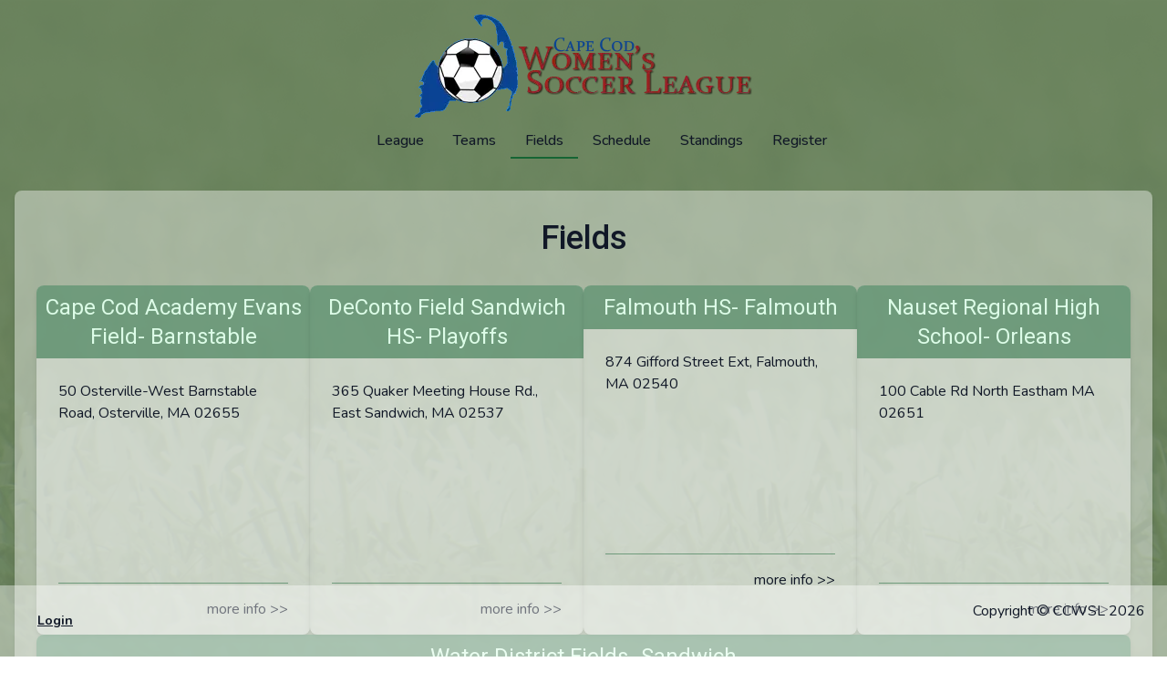

--- FILE ---
content_type: text/html; charset=UTF-8
request_url: https://www.ccwsl.org/fields
body_size: 11557
content:
<!DOCTYPE html>
<html lang="en">

<head>
    <meta charset="utf-8">
    <meta name="viewport" content="width=device-width, initial-scale=1">
    <meta name="csrf-token" content="r2SQYKp65XIjrRNtFbcrlBXB5e93ir6Njfs9wqO9">
    <title>CCWSL</title>
    <link rel="icon" href="https://www.ccwsl.org/favicon.ico" type="image/x-icon">
    <link rel="preconnect" href="https://fonts.googleapis.com">
    <link rel="preconnect" href="https://fonts.gstatic.com" crossorigin>
    <link href="https://fonts.googleapis.com/css2?family=Nunito:wght@200..1000&family=Roboto:wght@400;500;700&display=swap" rel="stylesheet">
    <link rel="preload" as="style" href="https://www.ccwsl.org/build/assets/app-CD3-UoSP.css" /><link rel="modulepreload" href="https://www.ccwsl.org/build/assets/app-CKCWrCUy.js" /><link rel="stylesheet" href="https://www.ccwsl.org/build/assets/app-CD3-UoSP.css" /><script type="module" src="https://www.ccwsl.org/build/assets/app-CKCWrCUy.js"></script>    <style>
        body {
            background: url(https://www.ccwsl.org/img/grass.jpg);
        }
    </style>
    <script async src="https://www.googletagmanager.com/gtag/js?id=G-5PLJ20HVBG"></script>
    <script>
        window.dataLayer = window.dataLayer || [];

        function gtag() {
            dataLayer.push(arguments);
        }
        gtag('js', new Date());
        gtag('config', 'G-5PLJ20HVBG');
    </script>
</head>

<body class="bg-cover bg-center font-sans text-gray-900 antialiased">
    <div class="flex min-h-screen flex-col items-center bg-[#6c8460e6] pt-4 sm:px-4">
        <div>
            <nav x-data="{ open: false }">
    <div class="flex flex-row justify-between px-4 sm:block">
        <a href="/" class="basis-2/3">
            <div class="flex flex-row items-center justify-center">
    <picture>
    <source srcset="https://www.ccwsl.org/img/logo.webp" type="image/webp">
    <source srcset="https://www.ccwsl.org/img/logo.png">
    <img src="https://www.ccwsl.org/img/logo.png" width="113" height="113" alt="CCWSL Logo">
</picture>
    <picture>
    <source srcset="https://www.ccwsl.org/img/ccwsl.webp" type="image/webp">
    <source srcset="https://www.ccwsl.org/img/ccwsl.png">
    <img src="https://www.ccwsl.org/img/ccwsl.png" width="257" height="63" alt="CCWSL Logo">
</picture>
</div>
        </a>


        <div class="-me-2 flex items-center sm:hidden">
            <button @click="open = ! open"
                class="inline-flex items-center justify-center rounded-md p-2 text-gray-100 transition duration-150 ease-in-out hover:bg-green-800/50 hover:text-gray-200 focus:bg-green-800/50 focus:text-gray-200 focus:outline-none">
                <svg class="h-6 w-6" stroke="currentColor" fill="none" viewBox="0 0 24 24">
                    <path :class="{ 'hidden': open, 'inline-flex': !open }" class="inline-flex" stroke-linecap="round" stroke-linejoin="round" stroke-width="2" d="M4 6h16M4 12h16M4 18h16" />
                    <path :class="{ 'hidden': !open, 'inline-flex': open }" class="hidden" stroke-linecap="round" stroke-linejoin="round" stroke-width="2" d="M6 18L18 6M6 6l12 12" />
                </svg>
            </button>
        </div>
    </div>
    <div class="hidden space-x-8 sm:-my-px sm:ms-10 sm:flex" :class="{ 'block': open, 'hidden': !open }">
        <div class="space-y-1 bg-white/20 pb-3 pt-2 sm:inline-flex sm:items-baseline sm:justify-between sm:bg-transparent">
                        <a class="block w-full ps-3 pe-4 py-2 border-l-4 text-start text-basesm:inline-flex sm:w-auto sm:items-center sm:px-4 sm:pt-1 sm:border-b-2 sm:border-l-0 font-medium leading-5 text-gray-900 focus:outline-none transition duration-150 ease-in-out border-transparent hover:bg-green-800/50 focus:bg-green-800/50 hover:border-green-800 focus:border-green-800" href="https://www.ccwsl.org/league">
    League
</a>
            <a class="block w-full ps-3 pe-4 py-2 border-l-4 text-start text-basesm:inline-flex sm:w-auto sm:items-center sm:px-4 sm:pt-1 sm:border-b-2 sm:border-l-0 font-medium leading-5 text-gray-900 focus:outline-none transition duration-150 ease-in-out border-transparent hover:bg-green-800/50 focus:bg-green-800/50 hover:border-green-800 focus:border-green-800" href="https://www.ccwsl.org/teams">
    Teams
</a>
            <a class="block w-full ps-3 pe-4 py-2 border-l-4 text-start text-basesm:inline-flex sm:w-auto sm:items-center sm:px-4 sm:pt-1 sm:border-b-2 sm:border-l-0 font-medium leading-5 text-gray-900 focus:outline-none transition duration-150 ease-in-out border-green-800" href="https://www.ccwsl.org/fields">
    Fields
</a>
            <a class="block w-full ps-3 pe-4 py-2 border-l-4 text-start text-basesm:inline-flex sm:w-auto sm:items-center sm:px-4 sm:pt-1 sm:border-b-2 sm:border-l-0 font-medium leading-5 text-gray-900 focus:outline-none transition duration-150 ease-in-out border-transparent hover:bg-green-800/50 focus:bg-green-800/50 hover:border-green-800 focus:border-green-800" href="https://www.ccwsl.org/schedule">
    Schedule
</a>
            <a class="block w-full ps-3 pe-4 py-2 border-l-4 text-start text-basesm:inline-flex sm:w-auto sm:items-center sm:px-4 sm:pt-1 sm:border-b-2 sm:border-l-0 font-medium leading-5 text-gray-900 focus:outline-none transition duration-150 ease-in-out border-transparent hover:bg-green-800/50 focus:bg-green-800/50 hover:border-green-800 focus:border-green-800" href="https://www.ccwsl.org/standings">
    Standings
</a>
            <a class="block w-full ps-3 pe-4 py-2 border-l-4 text-start text-basesm:inline-flex sm:w-auto sm:items-center sm:px-4 sm:pt-1 sm:border-b-2 sm:border-l-0 font-medium leading-5 text-gray-900 focus:outline-none transition duration-150 ease-in-out border-transparent hover:bg-green-800/50 focus:bg-green-800/50 hover:border-green-800 focus:border-green-800" href="https://www.ccwsl.org/register">
    Register
</a>
        </div>
    </div>
</nav>
        </div>
        <main  class=" bg-white/40 shadow-md sm:rounded-lg  mb-24 mt-6 min-h-[70vh] w-full py-4 sm:px-6 lg:max-w-7xl">
                            <h1 class="py-4 text-center font-header text-4xl font-medium md:pb-8">Fields</h1>
                                                                            <div class="flex flex-col gap-4 md:flex-row md:flex-wrap">
                    <div class="bg-white/40 shadow-md basis-1/3 md:basis-1/4 grow-[2] sm:rounded-lg">
            <h1 class="w-full bg-green-800/50 py-2 text-center font-header text-2xl text-green-100 sm:rounded-t-lg">Cape Cod Academy Evans Field- Barnstable</h1>
        <div class="px-2 py-2 md:px-6 md:py-4">
        <div class="mb-4 border-b border-green-800/50 pb-4">
                    <p class="my-2">
    50 Osterville-West Barnstable Road, Osterville, MA 02655
</p>
                    <iframe class="aspect-video w-full" src="https://www.google.com/maps/embed/v1/directions?origin=My+Location&amp;destination=50+Osterville-West+Barnstable+Road%2C+Osterville%2C+MA+02655&amp;key=AIzaSyBfKAKgt1pp5pf6NLT3H8oCBYtyNaTDPU4"></iframe>
                </div>
                        <div class="flex flex-row justify-end">
                <a href="https://www.ccwsl.org/fields/capecodacademy" class="hover:underline">more info &gt;&gt;</a>
            </div>
    </div>
</div>
            <div class="bg-white/40 shadow-md basis-1/3 md:basis-1/4 grow-[2] sm:rounded-lg">
            <h1 class="w-full bg-green-800/50 py-2 text-center font-header text-2xl text-green-100 sm:rounded-t-lg">DeConto Field Sandwich HS- Playoffs</h1>
        <div class="px-2 py-2 md:px-6 md:py-4">
        <div class="mb-4 border-b border-green-800/50 pb-4">
                    <p class="my-2">
    365 Quaker Meeting House Rd., East Sandwich, MA 02537
</p>
                    <iframe class="aspect-video w-full" src="https://www.google.com/maps/embed/v1/directions?origin=My+Location&amp;destination=365+Quaker+Meeting+House+Rd.%2C+East+Sandwich%2C+MA+02537&amp;key=AIzaSyBfKAKgt1pp5pf6NLT3H8oCBYtyNaTDPU4"></iframe>
                </div>
                        <div class="flex flex-row justify-end">
                <a href="https://www.ccwsl.org/fields/sandwichhs" class="hover:underline">more info &gt;&gt;</a>
            </div>
    </div>
</div>
            <div class="bg-white/40 shadow-md basis-1/3 md:basis-1/4 grow-[2] sm:rounded-lg">
            <h1 class="w-full bg-green-800/50 py-2 text-center font-header text-2xl text-green-100 sm:rounded-t-lg">Falmouth HS- Falmouth</h1>
        <div class="px-2 py-2 md:px-6 md:py-4">
        <div class="mb-4 border-b border-green-800/50 pb-4">
                    <p class="my-2">
    874 Gifford Street Ext, Falmouth, MA 02540
</p>
                    <iframe class="aspect-video w-full" src="https://www.google.com/maps/embed/v1/directions?origin=My+Location&amp;destination=874+Gifford+Street+Ext%2C+Falmouth%2C+MA+02540&amp;key=AIzaSyBfKAKgt1pp5pf6NLT3H8oCBYtyNaTDPU4"></iframe>
                </div>
                        <div class="flex flex-row justify-end">
                <a href="https://www.ccwsl.org/fields/trottingpark" class="hover:underline">more info &gt;&gt;</a>
            </div>
    </div>
</div>
            <div class="bg-white/40 shadow-md basis-1/3 md:basis-1/4 grow-[2] sm:rounded-lg">
            <h1 class="w-full bg-green-800/50 py-2 text-center font-header text-2xl text-green-100 sm:rounded-t-lg">Nauset Regional High School- Orleans</h1>
        <div class="px-2 py-2 md:px-6 md:py-4">
        <div class="mb-4 border-b border-green-800/50 pb-4">
                    <p class="my-2">
    100 Cable Rd North Eastham MA 02651
</p>
                    <iframe class="aspect-video w-full" src="https://www.google.com/maps/embed/v1/directions?origin=My+Location&amp;destination=100+Cable+Rd+North+Eastham+MA+02651&amp;key=AIzaSyBfKAKgt1pp5pf6NLT3H8oCBYtyNaTDPU4"></iframe>
                </div>
                        <div class="flex flex-row justify-end">
                <a href="https://www.ccwsl.org/fields/nauset-regional-high-school-orleans" class="hover:underline">more info &gt;&gt;</a>
            </div>
    </div>
</div>
            <div class="bg-white/40 shadow-md basis-1/3 md:basis-1/4 grow-[2] sm:rounded-lg">
            <h1 class="w-full bg-green-800/50 py-2 text-center font-header text-2xl text-green-100 sm:rounded-t-lg">Water District Fields- Sandwich</h1>
        <div class="px-2 py-2 md:px-6 md:py-4">
        <div class="mb-4 border-b border-green-800/50 pb-4">
                    <p class="my-2">
    148 Farmersville Rd, Sandwich, MA 02563
</p>
                    <iframe class="aspect-video w-full" src="https://www.google.com/maps/embed/v1/directions?origin=My+Location&amp;destination=148+Farmersville+Rd%2C+Sandwich%2C+MA+02563&amp;key=AIzaSyBfKAKgt1pp5pf6NLT3H8oCBYtyNaTDPU4"></iframe>
                </div>
                        <div class="flex flex-row justify-end">
                <a href="https://www.ccwsl.org/fields/waterdistrict" class="hover:underline">more info &gt;&gt;</a>
            </div>
    </div>
</div>
                </div>
                                </main>
        <footer class="mt-6 w-full bg-white/40 py-4 sm:px-6 md:fixed md:bottom-0">
            <div class="flex flex-row justify-between">
                <div class="flex flex-row justify-center gap-4">
                                                                <a href="https://www.ccwsl.org/login" class="inline-flex items-center gap-x-2 font-bold border disabled:opacity-50 disabled:pointer-events-none py-3 px-4 text-base rounded-lg hover:text-green-800 border-transparent underline text-sm">
        Login
    </a>
                                    </div>
                <div>
                    Copyright &copy; CCWSL 2026
                </div>
            </div>
        </footer>
    </div>
</body>

</html>


--- FILE ---
content_type: application/javascript; charset=utf-8
request_url: https://www.ccwsl.org/build/assets/app-CKCWrCUy.js
body_size: 73470
content:
function Sn(e,t){return function(){return e.apply(t,arguments)}}const{toString:si}=Object.prototype,{getPrototypeOf:St}=Object,je=(e=>t=>{const n=si.call(t);return e[n]||(e[n]=n.slice(8,-1).toLowerCase())})(Object.create(null)),j=e=>(e=e.toLowerCase(),t=>je(t)===e),Le=e=>t=>typeof t===e,{isArray:ee}=Array,de=Le("undefined");function oi(e){return e!==null&&!de(e)&&e.constructor!==null&&!de(e.constructor)&&T(e.constructor.isBuffer)&&e.constructor.isBuffer(e)}const An=j("ArrayBuffer");function ai(e){let t;return typeof ArrayBuffer<"u"&&ArrayBuffer.isView?t=ArrayBuffer.isView(e):t=e&&e.buffer&&An(e.buffer),t}const ci=Le("string"),T=Le("function"),On=Le("number"),Ie=e=>e!==null&&typeof e=="object",ui=e=>e===!0||e===!1,Oe=e=>{if(je(e)!=="object")return!1;const t=St(e);return(t===null||t===Object.prototype||Object.getPrototypeOf(t)===null)&&!(Symbol.toStringTag in e)&&!(Symbol.iterator in e)},li=j("Date"),fi=j("File"),di=j("Blob"),pi=j("FileList"),hi=e=>Ie(e)&&T(e.pipe),_i=e=>{let t;return e&&(typeof FormData=="function"&&e instanceof FormData||T(e.append)&&((t=je(e))==="formdata"||t==="object"&&T(e.toString)&&e.toString()==="[object FormData]"))},mi=j("URLSearchParams"),yi=e=>e.trim?e.trim():e.replace(/^[\s\uFEFF\xA0]+|[\s\uFEFF\xA0]+$/g,"");function he(e,t,{allOwnKeys:n=!1}={}){if(e===null||typeof e>"u")return;let r,i;if(typeof e!="object"&&(e=[e]),ee(e))for(r=0,i=e.length;r<i;r++)t.call(null,e[r],r,e);else{const s=n?Object.getOwnPropertyNames(e):Object.keys(e),o=s.length;let a;for(r=0;r<o;r++)a=s[r],t.call(null,e[a],a,e)}}function vn(e,t){t=t.toLowerCase();const n=Object.keys(e);let r=n.length,i;for(;r-- >0;)if(i=n[r],t===i.toLowerCase())return i;return null}const Rn=typeof globalThis<"u"?globalThis:typeof self<"u"?self:typeof window<"u"?window:global,Tn=e=>!de(e)&&e!==Rn;function et(){const{caseless:e}=Tn(this)&&this||{},t={},n=(r,i)=>{const s=e&&vn(t,i)||i;Oe(t[s])&&Oe(r)?t[s]=et(t[s],r):Oe(r)?t[s]=et({},r):ee(r)?t[s]=r.slice():t[s]=r};for(let r=0,i=arguments.length;r<i;r++)arguments[r]&&he(arguments[r],n);return t}const gi=(e,t,n,{allOwnKeys:r}={})=>(he(t,(i,s)=>{n&&T(i)?e[s]=Sn(i,n):e[s]=i},{allOwnKeys:r}),e),bi=e=>(e.charCodeAt(0)===65279&&(e=e.slice(1)),e),xi=(e,t,n,r)=>{e.prototype=Object.create(t.prototype,r),e.prototype.constructor=e,Object.defineProperty(e,"super",{value:t.prototype}),n&&Object.assign(e.prototype,n)},wi=(e,t,n,r)=>{let i,s,o;const a={};if(t=t||{},e==null)return t;do{for(i=Object.getOwnPropertyNames(e),s=i.length;s-- >0;)o=i[s],(!r||r(o,e,t))&&!a[o]&&(t[o]=e[o],a[o]=!0);e=n!==!1&&St(e)}while(e&&(!n||n(e,t))&&e!==Object.prototype);return t},Ei=(e,t,n)=>{e=String(e),(n===void 0||n>e.length)&&(n=e.length),n-=t.length;const r=e.indexOf(t,n);return r!==-1&&r===n},Si=e=>{if(!e)return null;if(ee(e))return e;let t=e.length;if(!On(t))return null;const n=new Array(t);for(;t-- >0;)n[t]=e[t];return n},Ai=(e=>t=>e&&t instanceof e)(typeof Uint8Array<"u"&&St(Uint8Array)),Oi=(e,t)=>{const r=(e&&e[Symbol.iterator]).call(e);let i;for(;(i=r.next())&&!i.done;){const s=i.value;t.call(e,s[0],s[1])}},vi=(e,t)=>{let n;const r=[];for(;(n=e.exec(t))!==null;)r.push(n);return r},Ri=j("HTMLFormElement"),Ti=e=>e.toLowerCase().replace(/[-_\s]([a-z\d])(\w*)/g,function(n,r,i){return r.toUpperCase()+i}),Yt=(({hasOwnProperty:e})=>(t,n)=>e.call(t,n))(Object.prototype),Ci=j("RegExp"),Cn=(e,t)=>{const n=Object.getOwnPropertyDescriptors(e),r={};he(n,(i,s)=>{let o;(o=t(i,s,e))!==!1&&(r[s]=o||i)}),Object.defineProperties(e,r)},Pi=e=>{Cn(e,(t,n)=>{if(T(e)&&["arguments","caller","callee"].indexOf(n)!==-1)return!1;const r=e[n];if(T(r)){if(t.enumerable=!1,"writable"in t){t.writable=!1;return}t.set||(t.set=()=>{throw Error("Can not rewrite read-only method '"+n+"'")})}})},Ni=(e,t)=>{const n={},r=i=>{i.forEach(s=>{n[s]=!0})};return ee(e)?r(e):r(String(e).split(t)),n},Fi=()=>{},Mi=(e,t)=>(e=+e,Number.isFinite(e)?e:t),Je="abcdefghijklmnopqrstuvwxyz",Zt="0123456789",Pn={DIGIT:Zt,ALPHA:Je,ALPHA_DIGIT:Je+Je.toUpperCase()+Zt},ji=(e=16,t=Pn.ALPHA_DIGIT)=>{let n="";const{length:r}=t;for(;e--;)n+=t[Math.random()*r|0];return n};function Li(e){return!!(e&&T(e.append)&&e[Symbol.toStringTag]==="FormData"&&e[Symbol.iterator])}const Ii=e=>{const t=new Array(10),n=(r,i)=>{if(Ie(r)){if(t.indexOf(r)>=0)return;if(!("toJSON"in r)){t[i]=r;const s=ee(r)?[]:{};return he(r,(o,a)=>{const c=n(o,i+1);!de(c)&&(s[a]=c)}),t[i]=void 0,s}}return r};return n(e,0)},Bi=j("AsyncFunction"),Di=e=>e&&(Ie(e)||T(e))&&T(e.then)&&T(e.catch),u={isArray:ee,isArrayBuffer:An,isBuffer:oi,isFormData:_i,isArrayBufferView:ai,isString:ci,isNumber:On,isBoolean:ui,isObject:Ie,isPlainObject:Oe,isUndefined:de,isDate:li,isFile:fi,isBlob:di,isRegExp:Ci,isFunction:T,isStream:hi,isURLSearchParams:mi,isTypedArray:Ai,isFileList:pi,forEach:he,merge:et,extend:gi,trim:yi,stripBOM:bi,inherits:xi,toFlatObject:wi,kindOf:je,kindOfTest:j,endsWith:Ei,toArray:Si,forEachEntry:Oi,matchAll:vi,isHTMLForm:Ri,hasOwnProperty:Yt,hasOwnProp:Yt,reduceDescriptors:Cn,freezeMethods:Pi,toObjectSet:Ni,toCamelCase:Ti,noop:Fi,toFiniteNumber:Mi,findKey:vn,global:Rn,isContextDefined:Tn,ALPHABET:Pn,generateString:ji,isSpecCompliantForm:Li,toJSONObject:Ii,isAsyncFn:Bi,isThenable:Di};function g(e,t,n,r,i){Error.call(this),Error.captureStackTrace?Error.captureStackTrace(this,this.constructor):this.stack=new Error().stack,this.message=e,this.name="AxiosError",t&&(this.code=t),n&&(this.config=n),r&&(this.request=r),i&&(this.response=i)}u.inherits(g,Error,{toJSON:function(){return{message:this.message,name:this.name,description:this.description,number:this.number,fileName:this.fileName,lineNumber:this.lineNumber,columnNumber:this.columnNumber,stack:this.stack,config:u.toJSONObject(this.config),code:this.code,status:this.response&&this.response.status?this.response.status:null}}});const Nn=g.prototype,Fn={};["ERR_BAD_OPTION_VALUE","ERR_BAD_OPTION","ECONNABORTED","ETIMEDOUT","ERR_NETWORK","ERR_FR_TOO_MANY_REDIRECTS","ERR_DEPRECATED","ERR_BAD_RESPONSE","ERR_BAD_REQUEST","ERR_CANCELED","ERR_NOT_SUPPORT","ERR_INVALID_URL"].forEach(e=>{Fn[e]={value:e}});Object.defineProperties(g,Fn);Object.defineProperty(Nn,"isAxiosError",{value:!0});g.from=(e,t,n,r,i,s)=>{const o=Object.create(Nn);return u.toFlatObject(e,o,function(c){return c!==Error.prototype},a=>a!=="isAxiosError"),g.call(o,e.message,t,n,r,i),o.cause=e,o.name=e.name,s&&Object.assign(o,s),o};const ki=null;function tt(e){return u.isPlainObject(e)||u.isArray(e)}function Mn(e){return u.endsWith(e,"[]")?e.slice(0,-2):e}function Qt(e,t,n){return e?e.concat(t).map(function(i,s){return i=Mn(i),!n&&s?"["+i+"]":i}).join(n?".":""):t}function $i(e){return u.isArray(e)&&!e.some(tt)}const Ui=u.toFlatObject(u,{},null,function(t){return/^is[A-Z]/.test(t)});function Be(e,t,n){if(!u.isObject(e))throw new TypeError("target must be an object");t=t||new FormData,n=u.toFlatObject(n,{metaTokens:!0,dots:!1,indexes:!1},!1,function(_,p){return!u.isUndefined(p[_])});const r=n.metaTokens,i=n.visitor||d,s=n.dots,o=n.indexes,c=(n.Blob||typeof Blob<"u"&&Blob)&&u.isSpecCompliantForm(t);if(!u.isFunction(i))throw new TypeError("visitor must be a function");function l(h){if(h===null)return"";if(u.isDate(h))return h.toISOString();if(!c&&u.isBlob(h))throw new g("Blob is not supported. Use a Buffer instead.");return u.isArrayBuffer(h)||u.isTypedArray(h)?c&&typeof Blob=="function"?new Blob([h]):Buffer.from(h):h}function d(h,_,p){let y=h;if(h&&!p&&typeof h=="object"){if(u.endsWith(_,"{}"))_=r?_:_.slice(0,-2),h=JSON.stringify(h);else if(u.isArray(h)&&$i(h)||(u.isFileList(h)||u.endsWith(_,"[]"))&&(y=u.toArray(h)))return _=Mn(_),y.forEach(function(w,R){!(u.isUndefined(w)||w===null)&&t.append(o===!0?Qt([_],R,s):o===null?_:_+"[]",l(w))}),!1}return tt(h)?!0:(t.append(Qt(p,_,s),l(h)),!1)}const f=[],m=Object.assign(Ui,{defaultVisitor:d,convertValue:l,isVisitable:tt});function b(h,_){if(!u.isUndefined(h)){if(f.indexOf(h)!==-1)throw Error("Circular reference detected in "+_.join("."));f.push(h),u.forEach(h,function(y,x){(!(u.isUndefined(y)||y===null)&&i.call(t,y,u.isString(x)?x.trim():x,_,m))===!0&&b(y,_?_.concat(x):[x])}),f.pop()}}if(!u.isObject(e))throw new TypeError("data must be an object");return b(e),t}function en(e){const t={"!":"%21","'":"%27","(":"%28",")":"%29","~":"%7E","%20":"+","%00":"\0"};return encodeURIComponent(e).replace(/[!'()~]|%20|%00/g,function(r){return t[r]})}function At(e,t){this._pairs=[],e&&Be(e,this,t)}const jn=At.prototype;jn.append=function(t,n){this._pairs.push([t,n])};jn.toString=function(t){const n=t?function(r){return t.call(this,r,en)}:en;return this._pairs.map(function(i){return n(i[0])+"="+n(i[1])},"").join("&")};function Hi(e){return encodeURIComponent(e).replace(/%3A/gi,":").replace(/%24/g,"$").replace(/%2C/gi,",").replace(/%20/g,"+").replace(/%5B/gi,"[").replace(/%5D/gi,"]")}function Ln(e,t,n){if(!t)return e;const r=n&&n.encode||Hi,i=n&&n.serialize;let s;if(i?s=i(t,n):s=u.isURLSearchParams(t)?t.toString():new At(t,n).toString(r),s){const o=e.indexOf("#");o!==-1&&(e=e.slice(0,o)),e+=(e.indexOf("?")===-1?"?":"&")+s}return e}class tn{constructor(){this.handlers=[]}use(t,n,r){return this.handlers.push({fulfilled:t,rejected:n,synchronous:r?r.synchronous:!1,runWhen:r?r.runWhen:null}),this.handlers.length-1}eject(t){this.handlers[t]&&(this.handlers[t]=null)}clear(){this.handlers&&(this.handlers=[])}forEach(t){u.forEach(this.handlers,function(r){r!==null&&t(r)})}}const In={silentJSONParsing:!0,forcedJSONParsing:!0,clarifyTimeoutError:!1},qi=typeof URLSearchParams<"u"?URLSearchParams:At,zi=typeof FormData<"u"?FormData:null,Ki=typeof Blob<"u"?Blob:null,Ji={isBrowser:!0,classes:{URLSearchParams:qi,FormData:zi,Blob:Ki},protocols:["http","https","file","blob","url","data"]},Bn=typeof window<"u"&&typeof document<"u",Wi=(e=>Bn&&["ReactNative","NativeScript","NS"].indexOf(e)<0)(typeof navigator<"u"&&navigator.product),Vi=typeof WorkerGlobalScope<"u"&&self instanceof WorkerGlobalScope&&typeof self.importScripts=="function",Xi=Object.freeze(Object.defineProperty({__proto__:null,hasBrowserEnv:Bn,hasStandardBrowserEnv:Wi,hasStandardBrowserWebWorkerEnv:Vi},Symbol.toStringTag,{value:"Module"})),M={...Xi,...Ji};function Gi(e,t){return Be(e,new M.classes.URLSearchParams,Object.assign({visitor:function(n,r,i,s){return M.isNode&&u.isBuffer(n)?(this.append(r,n.toString("base64")),!1):s.defaultVisitor.apply(this,arguments)}},t))}function Yi(e){return u.matchAll(/\w+|\[(\w*)]/g,e).map(t=>t[0]==="[]"?"":t[1]||t[0])}function Zi(e){const t={},n=Object.keys(e);let r;const i=n.length;let s;for(r=0;r<i;r++)s=n[r],t[s]=e[s];return t}function Dn(e){function t(n,r,i,s){let o=n[s++];if(o==="__proto__")return!0;const a=Number.isFinite(+o),c=s>=n.length;return o=!o&&u.isArray(i)?i.length:o,c?(u.hasOwnProp(i,o)?i[o]=[i[o],r]:i[o]=r,!a):((!i[o]||!u.isObject(i[o]))&&(i[o]=[]),t(n,r,i[o],s)&&u.isArray(i[o])&&(i[o]=Zi(i[o])),!a)}if(u.isFormData(e)&&u.isFunction(e.entries)){const n={};return u.forEachEntry(e,(r,i)=>{t(Yi(r),i,n,0)}),n}return null}function Qi(e,t,n){if(u.isString(e))try{return(t||JSON.parse)(e),u.trim(e)}catch(r){if(r.name!=="SyntaxError")throw r}return(n||JSON.stringify)(e)}const Ot={transitional:In,adapter:["xhr","http"],transformRequest:[function(t,n){const r=n.getContentType()||"",i=r.indexOf("application/json")>-1,s=u.isObject(t);if(s&&u.isHTMLForm(t)&&(t=new FormData(t)),u.isFormData(t))return i?JSON.stringify(Dn(t)):t;if(u.isArrayBuffer(t)||u.isBuffer(t)||u.isStream(t)||u.isFile(t)||u.isBlob(t))return t;if(u.isArrayBufferView(t))return t.buffer;if(u.isURLSearchParams(t))return n.setContentType("application/x-www-form-urlencoded;charset=utf-8",!1),t.toString();let a;if(s){if(r.indexOf("application/x-www-form-urlencoded")>-1)return Gi(t,this.formSerializer).toString();if((a=u.isFileList(t))||r.indexOf("multipart/form-data")>-1){const c=this.env&&this.env.FormData;return Be(a?{"files[]":t}:t,c&&new c,this.formSerializer)}}return s||i?(n.setContentType("application/json",!1),Qi(t)):t}],transformResponse:[function(t){const n=this.transitional||Ot.transitional,r=n&&n.forcedJSONParsing,i=this.responseType==="json";if(t&&u.isString(t)&&(r&&!this.responseType||i)){const o=!(n&&n.silentJSONParsing)&&i;try{return JSON.parse(t)}catch(a){if(o)throw a.name==="SyntaxError"?g.from(a,g.ERR_BAD_RESPONSE,this,null,this.response):a}}return t}],timeout:0,xsrfCookieName:"XSRF-TOKEN",xsrfHeaderName:"X-XSRF-TOKEN",maxContentLength:-1,maxBodyLength:-1,env:{FormData:M.classes.FormData,Blob:M.classes.Blob},validateStatus:function(t){return t>=200&&t<300},headers:{common:{Accept:"application/json, text/plain, */*","Content-Type":void 0}}};u.forEach(["delete","get","head","post","put","patch"],e=>{Ot.headers[e]={}});const vt=Ot,es=u.toObjectSet(["age","authorization","content-length","content-type","etag","expires","from","host","if-modified-since","if-unmodified-since","last-modified","location","max-forwards","proxy-authorization","referer","retry-after","user-agent"]),ts=e=>{const t={};let n,r,i;return e&&e.split(`
`).forEach(function(o){i=o.indexOf(":"),n=o.substring(0,i).trim().toLowerCase(),r=o.substring(i+1).trim(),!(!n||t[n]&&es[n])&&(n==="set-cookie"?t[n]?t[n].push(r):t[n]=[r]:t[n]=t[n]?t[n]+", "+r:r)}),t},nn=Symbol("internals");function se(e){return e&&String(e).trim().toLowerCase()}function ve(e){return e===!1||e==null?e:u.isArray(e)?e.map(ve):String(e)}function ns(e){const t=Object.create(null),n=/([^\s,;=]+)\s*(?:=\s*([^,;]+))?/g;let r;for(;r=n.exec(e);)t[r[1]]=r[2];return t}const rs=e=>/^[-_a-zA-Z0-9^`|~,!#$%&'*+.]+$/.test(e.trim());function We(e,t,n,r,i){if(u.isFunction(r))return r.call(this,t,n);if(i&&(t=n),!!u.isString(t)){if(u.isString(r))return t.indexOf(r)!==-1;if(u.isRegExp(r))return r.test(t)}}function is(e){return e.trim().toLowerCase().replace(/([a-z\d])(\w*)/g,(t,n,r)=>n.toUpperCase()+r)}function ss(e,t){const n=u.toCamelCase(" "+t);["get","set","has"].forEach(r=>{Object.defineProperty(e,r+n,{value:function(i,s,o){return this[r].call(this,t,i,s,o)},configurable:!0})})}class De{constructor(t){t&&this.set(t)}set(t,n,r){const i=this;function s(a,c,l){const d=se(c);if(!d)throw new Error("header name must be a non-empty string");const f=u.findKey(i,d);(!f||i[f]===void 0||l===!0||l===void 0&&i[f]!==!1)&&(i[f||c]=ve(a))}const o=(a,c)=>u.forEach(a,(l,d)=>s(l,d,c));return u.isPlainObject(t)||t instanceof this.constructor?o(t,n):u.isString(t)&&(t=t.trim())&&!rs(t)?o(ts(t),n):t!=null&&s(n,t,r),this}get(t,n){if(t=se(t),t){const r=u.findKey(this,t);if(r){const i=this[r];if(!n)return i;if(n===!0)return ns(i);if(u.isFunction(n))return n.call(this,i,r);if(u.isRegExp(n))return n.exec(i);throw new TypeError("parser must be boolean|regexp|function")}}}has(t,n){if(t=se(t),t){const r=u.findKey(this,t);return!!(r&&this[r]!==void 0&&(!n||We(this,this[r],r,n)))}return!1}delete(t,n){const r=this;let i=!1;function s(o){if(o=se(o),o){const a=u.findKey(r,o);a&&(!n||We(r,r[a],a,n))&&(delete r[a],i=!0)}}return u.isArray(t)?t.forEach(s):s(t),i}clear(t){const n=Object.keys(this);let r=n.length,i=!1;for(;r--;){const s=n[r];(!t||We(this,this[s],s,t,!0))&&(delete this[s],i=!0)}return i}normalize(t){const n=this,r={};return u.forEach(this,(i,s)=>{const o=u.findKey(r,s);if(o){n[o]=ve(i),delete n[s];return}const a=t?is(s):String(s).trim();a!==s&&delete n[s],n[a]=ve(i),r[a]=!0}),this}concat(...t){return this.constructor.concat(this,...t)}toJSON(t){const n=Object.create(null);return u.forEach(this,(r,i)=>{r!=null&&r!==!1&&(n[i]=t&&u.isArray(r)?r.join(", "):r)}),n}[Symbol.iterator](){return Object.entries(this.toJSON())[Symbol.iterator]()}toString(){return Object.entries(this.toJSON()).map(([t,n])=>t+": "+n).join(`
`)}get[Symbol.toStringTag](){return"AxiosHeaders"}static from(t){return t instanceof this?t:new this(t)}static concat(t,...n){const r=new this(t);return n.forEach(i=>r.set(i)),r}static accessor(t){const r=(this[nn]=this[nn]={accessors:{}}).accessors,i=this.prototype;function s(o){const a=se(o);r[a]||(ss(i,o),r[a]=!0)}return u.isArray(t)?t.forEach(s):s(t),this}}De.accessor(["Content-Type","Content-Length","Accept","Accept-Encoding","User-Agent","Authorization"]);u.reduceDescriptors(De.prototype,({value:e},t)=>{let n=t[0].toUpperCase()+t.slice(1);return{get:()=>e,set(r){this[n]=r}}});u.freezeMethods(De);const L=De;function Ve(e,t){const n=this||vt,r=t||n,i=L.from(r.headers);let s=r.data;return u.forEach(e,function(a){s=a.call(n,s,i.normalize(),t?t.status:void 0)}),i.normalize(),s}function kn(e){return!!(e&&e.__CANCEL__)}function _e(e,t,n){g.call(this,e??"canceled",g.ERR_CANCELED,t,n),this.name="CanceledError"}u.inherits(_e,g,{__CANCEL__:!0});function os(e,t,n){const r=n.config.validateStatus;!n.status||!r||r(n.status)?e(n):t(new g("Request failed with status code "+n.status,[g.ERR_BAD_REQUEST,g.ERR_BAD_RESPONSE][Math.floor(n.status/100)-4],n.config,n.request,n))}const as=M.hasStandardBrowserEnv?{write(e,t,n,r,i,s){const o=[e+"="+encodeURIComponent(t)];u.isNumber(n)&&o.push("expires="+new Date(n).toGMTString()),u.isString(r)&&o.push("path="+r),u.isString(i)&&o.push("domain="+i),s===!0&&o.push("secure"),document.cookie=o.join("; ")},read(e){const t=document.cookie.match(new RegExp("(^|;\\s*)("+e+")=([^;]*)"));return t?decodeURIComponent(t[3]):null},remove(e){this.write(e,"",Date.now()-864e5)}}:{write(){},read(){return null},remove(){}};function cs(e){return/^([a-z][a-z\d+\-.]*:)?\/\//i.test(e)}function us(e,t){return t?e.replace(/\/?\/$/,"")+"/"+t.replace(/^\/+/,""):e}function $n(e,t){return e&&!cs(t)?us(e,t):t}const ls=M.hasStandardBrowserEnv?function(){const t=/(msie|trident)/i.test(navigator.userAgent),n=document.createElement("a");let r;function i(s){let o=s;return t&&(n.setAttribute("href",o),o=n.href),n.setAttribute("href",o),{href:n.href,protocol:n.protocol?n.protocol.replace(/:$/,""):"",host:n.host,search:n.search?n.search.replace(/^\?/,""):"",hash:n.hash?n.hash.replace(/^#/,""):"",hostname:n.hostname,port:n.port,pathname:n.pathname.charAt(0)==="/"?n.pathname:"/"+n.pathname}}return r=i(window.location.href),function(o){const a=u.isString(o)?i(o):o;return a.protocol===r.protocol&&a.host===r.host}}():function(){return function(){return!0}}();function fs(e){const t=/^([-+\w]{1,25})(:?\/\/|:)/.exec(e);return t&&t[1]||""}function ds(e,t){e=e||10;const n=new Array(e),r=new Array(e);let i=0,s=0,o;return t=t!==void 0?t:1e3,function(c){const l=Date.now(),d=r[s];o||(o=l),n[i]=c,r[i]=l;let f=s,m=0;for(;f!==i;)m+=n[f++],f=f%e;if(i=(i+1)%e,i===s&&(s=(s+1)%e),l-o<t)return;const b=d&&l-d;return b?Math.round(m*1e3/b):void 0}}function rn(e,t){let n=0;const r=ds(50,250);return i=>{const s=i.loaded,o=i.lengthComputable?i.total:void 0,a=s-n,c=r(a),l=s<=o;n=s;const d={loaded:s,total:o,progress:o?s/o:void 0,bytes:a,rate:c||void 0,estimated:c&&o&&l?(o-s)/c:void 0,event:i};d[t?"download":"upload"]=!0,e(d)}}const ps=typeof XMLHttpRequest<"u",hs=ps&&function(e){return new Promise(function(n,r){let i=e.data;const s=L.from(e.headers).normalize();let{responseType:o,withXSRFToken:a}=e,c;function l(){e.cancelToken&&e.cancelToken.unsubscribe(c),e.signal&&e.signal.removeEventListener("abort",c)}let d;if(u.isFormData(i)){if(M.hasStandardBrowserEnv||M.hasStandardBrowserWebWorkerEnv)s.setContentType(!1);else if((d=s.getContentType())!==!1){const[_,...p]=d?d.split(";").map(y=>y.trim()).filter(Boolean):[];s.setContentType([_||"multipart/form-data",...p].join("; "))}}let f=new XMLHttpRequest;if(e.auth){const _=e.auth.username||"",p=e.auth.password?unescape(encodeURIComponent(e.auth.password)):"";s.set("Authorization","Basic "+btoa(_+":"+p))}const m=$n(e.baseURL,e.url);f.open(e.method.toUpperCase(),Ln(m,e.params,e.paramsSerializer),!0),f.timeout=e.timeout;function b(){if(!f)return;const _=L.from("getAllResponseHeaders"in f&&f.getAllResponseHeaders()),y={data:!o||o==="text"||o==="json"?f.responseText:f.response,status:f.status,statusText:f.statusText,headers:_,config:e,request:f};os(function(w){n(w),l()},function(w){r(w),l()},y),f=null}if("onloadend"in f?f.onloadend=b:f.onreadystatechange=function(){!f||f.readyState!==4||f.status===0&&!(f.responseURL&&f.responseURL.indexOf("file:")===0)||setTimeout(b)},f.onabort=function(){f&&(r(new g("Request aborted",g.ECONNABORTED,e,f)),f=null)},f.onerror=function(){r(new g("Network Error",g.ERR_NETWORK,e,f)),f=null},f.ontimeout=function(){let p=e.timeout?"timeout of "+e.timeout+"ms exceeded":"timeout exceeded";const y=e.transitional||In;e.timeoutErrorMessage&&(p=e.timeoutErrorMessage),r(new g(p,y.clarifyTimeoutError?g.ETIMEDOUT:g.ECONNABORTED,e,f)),f=null},M.hasStandardBrowserEnv&&(a&&u.isFunction(a)&&(a=a(e)),a||a!==!1&&ls(m))){const _=e.xsrfHeaderName&&e.xsrfCookieName&&as.read(e.xsrfCookieName);_&&s.set(e.xsrfHeaderName,_)}i===void 0&&s.setContentType(null),"setRequestHeader"in f&&u.forEach(s.toJSON(),function(p,y){f.setRequestHeader(y,p)}),u.isUndefined(e.withCredentials)||(f.withCredentials=!!e.withCredentials),o&&o!=="json"&&(f.responseType=e.responseType),typeof e.onDownloadProgress=="function"&&f.addEventListener("progress",rn(e.onDownloadProgress,!0)),typeof e.onUploadProgress=="function"&&f.upload&&f.upload.addEventListener("progress",rn(e.onUploadProgress)),(e.cancelToken||e.signal)&&(c=_=>{f&&(r(!_||_.type?new _e(null,e,f):_),f.abort(),f=null)},e.cancelToken&&e.cancelToken.subscribe(c),e.signal&&(e.signal.aborted?c():e.signal.addEventListener("abort",c)));const h=fs(m);if(h&&M.protocols.indexOf(h)===-1){r(new g("Unsupported protocol "+h+":",g.ERR_BAD_REQUEST,e));return}f.send(i||null)})},nt={http:ki,xhr:hs};u.forEach(nt,(e,t)=>{if(e){try{Object.defineProperty(e,"name",{value:t})}catch{}Object.defineProperty(e,"adapterName",{value:t})}});const sn=e=>`- ${e}`,_s=e=>u.isFunction(e)||e===null||e===!1,Un={getAdapter:e=>{e=u.isArray(e)?e:[e];const{length:t}=e;let n,r;const i={};for(let s=0;s<t;s++){n=e[s];let o;if(r=n,!_s(n)&&(r=nt[(o=String(n)).toLowerCase()],r===void 0))throw new g(`Unknown adapter '${o}'`);if(r)break;i[o||"#"+s]=r}if(!r){const s=Object.entries(i).map(([a,c])=>`adapter ${a} `+(c===!1?"is not supported by the environment":"is not available in the build"));let o=t?s.length>1?`since :
`+s.map(sn).join(`
`):" "+sn(s[0]):"as no adapter specified";throw new g("There is no suitable adapter to dispatch the request "+o,"ERR_NOT_SUPPORT")}return r},adapters:nt};function Xe(e){if(e.cancelToken&&e.cancelToken.throwIfRequested(),e.signal&&e.signal.aborted)throw new _e(null,e)}function on(e){return Xe(e),e.headers=L.from(e.headers),e.data=Ve.call(e,e.transformRequest),["post","put","patch"].indexOf(e.method)!==-1&&e.headers.setContentType("application/x-www-form-urlencoded",!1),Un.getAdapter(e.adapter||vt.adapter)(e).then(function(r){return Xe(e),r.data=Ve.call(e,e.transformResponse,r),r.headers=L.from(r.headers),r},function(r){return kn(r)||(Xe(e),r&&r.response&&(r.response.data=Ve.call(e,e.transformResponse,r.response),r.response.headers=L.from(r.response.headers))),Promise.reject(r)})}const an=e=>e instanceof L?{...e}:e;function Y(e,t){t=t||{};const n={};function r(l,d,f){return u.isPlainObject(l)&&u.isPlainObject(d)?u.merge.call({caseless:f},l,d):u.isPlainObject(d)?u.merge({},d):u.isArray(d)?d.slice():d}function i(l,d,f){if(u.isUndefined(d)){if(!u.isUndefined(l))return r(void 0,l,f)}else return r(l,d,f)}function s(l,d){if(!u.isUndefined(d))return r(void 0,d)}function o(l,d){if(u.isUndefined(d)){if(!u.isUndefined(l))return r(void 0,l)}else return r(void 0,d)}function a(l,d,f){if(f in t)return r(l,d);if(f in e)return r(void 0,l)}const c={url:s,method:s,data:s,baseURL:o,transformRequest:o,transformResponse:o,paramsSerializer:o,timeout:o,timeoutMessage:o,withCredentials:o,withXSRFToken:o,adapter:o,responseType:o,xsrfCookieName:o,xsrfHeaderName:o,onUploadProgress:o,onDownloadProgress:o,decompress:o,maxContentLength:o,maxBodyLength:o,beforeRedirect:o,transport:o,httpAgent:o,httpsAgent:o,cancelToken:o,socketPath:o,responseEncoding:o,validateStatus:a,headers:(l,d)=>i(an(l),an(d),!0)};return u.forEach(Object.keys(Object.assign({},e,t)),function(d){const f=c[d]||i,m=f(e[d],t[d],d);u.isUndefined(m)&&f!==a||(n[d]=m)}),n}const Hn="1.6.8",Rt={};["object","boolean","number","function","string","symbol"].forEach((e,t)=>{Rt[e]=function(r){return typeof r===e||"a"+(t<1?"n ":" ")+e}});const cn={};Rt.transitional=function(t,n,r){function i(s,o){return"[Axios v"+Hn+"] Transitional option '"+s+"'"+o+(r?". "+r:"")}return(s,o,a)=>{if(t===!1)throw new g(i(o," has been removed"+(n?" in "+n:"")),g.ERR_DEPRECATED);return n&&!cn[o]&&(cn[o]=!0,console.warn(i(o," has been deprecated since v"+n+" and will be removed in the near future"))),t?t(s,o,a):!0}};function ms(e,t,n){if(typeof e!="object")throw new g("options must be an object",g.ERR_BAD_OPTION_VALUE);const r=Object.keys(e);let i=r.length;for(;i-- >0;){const s=r[i],o=t[s];if(o){const a=e[s],c=a===void 0||o(a,s,e);if(c!==!0)throw new g("option "+s+" must be "+c,g.ERR_BAD_OPTION_VALUE);continue}if(n!==!0)throw new g("Unknown option "+s,g.ERR_BAD_OPTION)}}const rt={assertOptions:ms,validators:Rt},B=rt.validators;class Pe{constructor(t){this.defaults=t,this.interceptors={request:new tn,response:new tn}}async request(t,n){try{return await this._request(t,n)}catch(r){if(r instanceof Error){let i;Error.captureStackTrace?Error.captureStackTrace(i={}):i=new Error;const s=i.stack?i.stack.replace(/^.+\n/,""):"";r.stack?s&&!String(r.stack).endsWith(s.replace(/^.+\n.+\n/,""))&&(r.stack+=`
`+s):r.stack=s}throw r}}_request(t,n){typeof t=="string"?(n=n||{},n.url=t):n=t||{},n=Y(this.defaults,n);const{transitional:r,paramsSerializer:i,headers:s}=n;r!==void 0&&rt.assertOptions(r,{silentJSONParsing:B.transitional(B.boolean),forcedJSONParsing:B.transitional(B.boolean),clarifyTimeoutError:B.transitional(B.boolean)},!1),i!=null&&(u.isFunction(i)?n.paramsSerializer={serialize:i}:rt.assertOptions(i,{encode:B.function,serialize:B.function},!0)),n.method=(n.method||this.defaults.method||"get").toLowerCase();let o=s&&u.merge(s.common,s[n.method]);s&&u.forEach(["delete","get","head","post","put","patch","common"],h=>{delete s[h]}),n.headers=L.concat(o,s);const a=[];let c=!0;this.interceptors.request.forEach(function(_){typeof _.runWhen=="function"&&_.runWhen(n)===!1||(c=c&&_.synchronous,a.unshift(_.fulfilled,_.rejected))});const l=[];this.interceptors.response.forEach(function(_){l.push(_.fulfilled,_.rejected)});let d,f=0,m;if(!c){const h=[on.bind(this),void 0];for(h.unshift.apply(h,a),h.push.apply(h,l),m=h.length,d=Promise.resolve(n);f<m;)d=d.then(h[f++],h[f++]);return d}m=a.length;let b=n;for(f=0;f<m;){const h=a[f++],_=a[f++];try{b=h(b)}catch(p){_.call(this,p);break}}try{d=on.call(this,b)}catch(h){return Promise.reject(h)}for(f=0,m=l.length;f<m;)d=d.then(l[f++],l[f++]);return d}getUri(t){t=Y(this.defaults,t);const n=$n(t.baseURL,t.url);return Ln(n,t.params,t.paramsSerializer)}}u.forEach(["delete","get","head","options"],function(t){Pe.prototype[t]=function(n,r){return this.request(Y(r||{},{method:t,url:n,data:(r||{}).data}))}});u.forEach(["post","put","patch"],function(t){function n(r){return function(s,o,a){return this.request(Y(a||{},{method:t,headers:r?{"Content-Type":"multipart/form-data"}:{},url:s,data:o}))}}Pe.prototype[t]=n(),Pe.prototype[t+"Form"]=n(!0)});const Re=Pe;class Tt{constructor(t){if(typeof t!="function")throw new TypeError("executor must be a function.");let n;this.promise=new Promise(function(s){n=s});const r=this;this.promise.then(i=>{if(!r._listeners)return;let s=r._listeners.length;for(;s-- >0;)r._listeners[s](i);r._listeners=null}),this.promise.then=i=>{let s;const o=new Promise(a=>{r.subscribe(a),s=a}).then(i);return o.cancel=function(){r.unsubscribe(s)},o},t(function(s,o,a){r.reason||(r.reason=new _e(s,o,a),n(r.reason))})}throwIfRequested(){if(this.reason)throw this.reason}subscribe(t){if(this.reason){t(this.reason);return}this._listeners?this._listeners.push(t):this._listeners=[t]}unsubscribe(t){if(!this._listeners)return;const n=this._listeners.indexOf(t);n!==-1&&this._listeners.splice(n,1)}static source(){let t;return{token:new Tt(function(i){t=i}),cancel:t}}}const ys=Tt;function gs(e){return function(n){return e.apply(null,n)}}function bs(e){return u.isObject(e)&&e.isAxiosError===!0}const it={Continue:100,SwitchingProtocols:101,Processing:102,EarlyHints:103,Ok:200,Created:201,Accepted:202,NonAuthoritativeInformation:203,NoContent:204,ResetContent:205,PartialContent:206,MultiStatus:207,AlreadyReported:208,ImUsed:226,MultipleChoices:300,MovedPermanently:301,Found:302,SeeOther:303,NotModified:304,UseProxy:305,Unused:306,TemporaryRedirect:307,PermanentRedirect:308,BadRequest:400,Unauthorized:401,PaymentRequired:402,Forbidden:403,NotFound:404,MethodNotAllowed:405,NotAcceptable:406,ProxyAuthenticationRequired:407,RequestTimeout:408,Conflict:409,Gone:410,LengthRequired:411,PreconditionFailed:412,PayloadTooLarge:413,UriTooLong:414,UnsupportedMediaType:415,RangeNotSatisfiable:416,ExpectationFailed:417,ImATeapot:418,MisdirectedRequest:421,UnprocessableEntity:422,Locked:423,FailedDependency:424,TooEarly:425,UpgradeRequired:426,PreconditionRequired:428,TooManyRequests:429,RequestHeaderFieldsTooLarge:431,UnavailableForLegalReasons:451,InternalServerError:500,NotImplemented:501,BadGateway:502,ServiceUnavailable:503,GatewayTimeout:504,HttpVersionNotSupported:505,VariantAlsoNegotiates:506,InsufficientStorage:507,LoopDetected:508,NotExtended:510,NetworkAuthenticationRequired:511};Object.entries(it).forEach(([e,t])=>{it[t]=e});const xs=it;function qn(e){const t=new Re(e),n=Sn(Re.prototype.request,t);return u.extend(n,Re.prototype,t,{allOwnKeys:!0}),u.extend(n,t,null,{allOwnKeys:!0}),n.create=function(i){return qn(Y(e,i))},n}const S=qn(vt);S.Axios=Re;S.CanceledError=_e;S.CancelToken=ys;S.isCancel=kn;S.VERSION=Hn;S.toFormData=Be;S.AxiosError=g;S.Cancel=S.CanceledError;S.all=function(t){return Promise.all(t)};S.spread=gs;S.isAxiosError=bs;S.mergeConfig=Y;S.AxiosHeaders=L;S.formToJSON=e=>Dn(u.isHTMLForm(e)?new FormData(e):e);S.getAdapter=Un.getAdapter;S.HttpStatusCode=xs;S.default=S;const zn=S;window.axios=zn;window.axios.defaults.headers.common["X-Requested-With"]="XMLHttpRequest";var st=!1,ot=!1,z=[],at=-1;function ws(e){Es(e)}function Es(e){z.includes(e)||z.push(e),Ss()}function Kn(e){let t=z.indexOf(e);t!==-1&&t>at&&z.splice(t,1)}function Ss(){!ot&&!st&&(st=!0,queueMicrotask(As))}function As(){st=!1,ot=!0;for(let e=0;e<z.length;e++)z[e](),at=e;z.length=0,at=-1,ot=!1}var te,V,ne,Jn,ct=!0;function Os(e){ct=!1,e(),ct=!0}function vs(e){te=e.reactive,ne=e.release,V=t=>e.effect(t,{scheduler:n=>{ct?ws(n):n()}}),Jn=e.raw}function un(e){V=e}function Rs(e){let t=()=>{};return[r=>{let i=V(r);return e._x_effects||(e._x_effects=new Set,e._x_runEffects=()=>{e._x_effects.forEach(s=>s())}),e._x_effects.add(i),t=()=>{i!==void 0&&(e._x_effects.delete(i),ne(i))},i},()=>{t()}]}function Wn(e,t){let n=!0,r,i=V(()=>{let s=e();JSON.stringify(s),n?r=s:queueMicrotask(()=>{t(s,r),r=s}),n=!1});return()=>ne(i)}function le(e,t,n={}){e.dispatchEvent(new CustomEvent(t,{detail:n,bubbles:!0,composed:!0,cancelable:!0}))}function k(e,t){if(typeof ShadowRoot=="function"&&e instanceof ShadowRoot){Array.from(e.children).forEach(i=>k(i,t));return}let n=!1;if(t(e,()=>n=!0),n)return;let r=e.firstElementChild;for(;r;)k(r,t),r=r.nextElementSibling}function C(e,...t){console.warn(`Alpine Warning: ${e}`,...t)}var ln=!1;function Ts(){ln&&C("Alpine has already been initialized on this page. Calling Alpine.start() more than once can cause problems."),ln=!0,document.body||C("Unable to initialize. Trying to load Alpine before `<body>` is available. Did you forget to add `defer` in Alpine's `<script>` tag?"),le(document,"alpine:init"),le(document,"alpine:initializing"),jt(),Ns(t=>I(t,k)),Nt(t=>Pt(t)),rr((t,n)=>{Dt(t,n).forEach(r=>r())});let e=t=>!ke(t.parentElement,!0);Array.from(document.querySelectorAll(Gn().join(","))).filter(e).forEach(t=>{I(t)}),le(document,"alpine:initialized")}var Ct=[],Vn=[];function Xn(){return Ct.map(e=>e())}function Gn(){return Ct.concat(Vn).map(e=>e())}function Yn(e){Ct.push(e)}function Zn(e){Vn.push(e)}function ke(e,t=!1){return me(e,n=>{if((t?Gn():Xn()).some(i=>n.matches(i)))return!0})}function me(e,t){if(e){if(t(e))return e;if(e._x_teleportBack&&(e=e._x_teleportBack),!!e.parentElement)return me(e.parentElement,t)}}function Cs(e){return Xn().some(t=>e.matches(t))}var Qn=[];function Ps(e){Qn.push(e)}function I(e,t=k,n=()=>{}){Ks(()=>{t(e,(r,i)=>{n(r,i),Qn.forEach(s=>s(r,i)),Dt(r,r.attributes).forEach(s=>s()),r._x_ignore&&i()})})}function Pt(e,t=k){t(e,n=>{sr(n),Fs(n)})}var er=[],tr=[],nr=[];function Ns(e){nr.push(e)}function Nt(e,t){typeof t=="function"?(e._x_cleanups||(e._x_cleanups=[]),e._x_cleanups.push(t)):(t=e,tr.push(t))}function rr(e){er.push(e)}function ir(e,t,n){e._x_attributeCleanups||(e._x_attributeCleanups={}),e._x_attributeCleanups[t]||(e._x_attributeCleanups[t]=[]),e._x_attributeCleanups[t].push(n)}function sr(e,t){e._x_attributeCleanups&&Object.entries(e._x_attributeCleanups).forEach(([n,r])=>{(t===void 0||t.includes(n))&&(r.forEach(i=>i()),delete e._x_attributeCleanups[n])})}function Fs(e){if(e._x_cleanups)for(;e._x_cleanups.length;)e._x_cleanups.pop()()}var Ft=new MutationObserver(It),Mt=!1;function jt(){Ft.observe(document,{subtree:!0,childList:!0,attributes:!0,attributeOldValue:!0}),Mt=!0}function or(){Ms(),Ft.disconnect(),Mt=!1}var oe=[];function Ms(){let e=Ft.takeRecords();oe.push(()=>e.length>0&&It(e));let t=oe.length;queueMicrotask(()=>{if(oe.length===t)for(;oe.length>0;)oe.shift()()})}function O(e){if(!Mt)return e();or();let t=e();return jt(),t}var Lt=!1,Ne=[];function js(){Lt=!0}function Ls(){Lt=!1,It(Ne),Ne=[]}function It(e){if(Lt){Ne=Ne.concat(e);return}let t=new Set,n=new Set,r=new Map,i=new Map;for(let s=0;s<e.length;s++)if(!e[s].target._x_ignoreMutationObserver&&(e[s].type==="childList"&&(e[s].addedNodes.forEach(o=>o.nodeType===1&&t.add(o)),e[s].removedNodes.forEach(o=>o.nodeType===1&&n.add(o))),e[s].type==="attributes")){let o=e[s].target,a=e[s].attributeName,c=e[s].oldValue,l=()=>{r.has(o)||r.set(o,[]),r.get(o).push({name:a,value:o.getAttribute(a)})},d=()=>{i.has(o)||i.set(o,[]),i.get(o).push(a)};o.hasAttribute(a)&&c===null?l():o.hasAttribute(a)?(d(),l()):d()}i.forEach((s,o)=>{sr(o,s)}),r.forEach((s,o)=>{er.forEach(a=>a(o,s))});for(let s of n)t.has(s)||(tr.forEach(o=>o(s)),Pt(s));t.forEach(s=>{s._x_ignoreSelf=!0,s._x_ignore=!0});for(let s of t)n.has(s)||s.isConnected&&(delete s._x_ignoreSelf,delete s._x_ignore,nr.forEach(o=>o(s)),s._x_ignore=!0,s._x_ignoreSelf=!0);t.forEach(s=>{delete s._x_ignoreSelf,delete s._x_ignore}),t=null,n=null,r=null,i=null}function ar(e){return ge(Z(e))}function ye(e,t,n){return e._x_dataStack=[t,...Z(n||e)],()=>{e._x_dataStack=e._x_dataStack.filter(r=>r!==t)}}function Z(e){return e._x_dataStack?e._x_dataStack:typeof ShadowRoot=="function"&&e instanceof ShadowRoot?Z(e.host):e.parentNode?Z(e.parentNode):[]}function ge(e){return new Proxy({objects:e},Is)}var Is={ownKeys({objects:e}){return Array.from(new Set(e.flatMap(t=>Object.keys(t))))},has({objects:e},t){return t==Symbol.unscopables?!1:e.some(n=>Object.prototype.hasOwnProperty.call(n,t)||Reflect.has(n,t))},get({objects:e},t,n){return t=="toJSON"?Bs:Reflect.get(e.find(r=>Reflect.has(r,t))||{},t,n)},set({objects:e},t,n,r){const i=e.find(o=>Object.prototype.hasOwnProperty.call(o,t))||e[e.length-1],s=Object.getOwnPropertyDescriptor(i,t);return s!=null&&s.set&&(s!=null&&s.get)?Reflect.set(i,t,n,r):Reflect.set(i,t,n)}};function Bs(){return Reflect.ownKeys(this).reduce((t,n)=>(t[n]=Reflect.get(this,n),t),{})}function cr(e){let t=r=>typeof r=="object"&&!Array.isArray(r)&&r!==null,n=(r,i="")=>{Object.entries(Object.getOwnPropertyDescriptors(r)).forEach(([s,{value:o,enumerable:a}])=>{if(a===!1||o===void 0||typeof o=="object"&&o!==null&&o.__v_skip)return;let c=i===""?s:`${i}.${s}`;typeof o=="object"&&o!==null&&o._x_interceptor?r[s]=o.initialize(e,c,s):t(o)&&o!==r&&!(o instanceof Element)&&n(o,c)})};return n(e)}function ur(e,t=()=>{}){let n={initialValue:void 0,_x_interceptor:!0,initialize(r,i,s){return e(this.initialValue,()=>Ds(r,i),o=>ut(r,i,o),i,s)}};return t(n),r=>{if(typeof r=="object"&&r!==null&&r._x_interceptor){let i=n.initialize.bind(n);n.initialize=(s,o,a)=>{let c=r.initialize(s,o,a);return n.initialValue=c,i(s,o,a)}}else n.initialValue=r;return n}}function Ds(e,t){return t.split(".").reduce((n,r)=>n[r],e)}function ut(e,t,n){if(typeof t=="string"&&(t=t.split(".")),t.length===1)e[t[0]]=n;else{if(t.length===0)throw error;return e[t[0]]||(e[t[0]]={}),ut(e[t[0]],t.slice(1),n)}}var lr={};function N(e,t){lr[e]=t}function lt(e,t){return Object.entries(lr).forEach(([n,r])=>{let i=null;function s(){if(i)return i;{let[o,a]=mr(t);return i={interceptor:ur,...o},Nt(t,a),i}}Object.defineProperty(e,`$${n}`,{get(){return r(t,s())},enumerable:!1})}),e}function ks(e,t,n,...r){try{return n(...r)}catch(i){pe(i,e,t)}}function pe(e,t,n=void 0){e=Object.assign(e??{message:"No error message given."},{el:t,expression:n}),console.warn(`Alpine Expression Error: ${e.message}

${n?'Expression: "'+n+`"

`:""}`,t),setTimeout(()=>{throw e},0)}var Te=!0;function fr(e){let t=Te;Te=!1;let n=e();return Te=t,n}function K(e,t,n={}){let r;return v(e,t)(i=>r=i,n),r}function v(...e){return dr(...e)}var dr=pr;function $s(e){dr=e}function pr(e,t){let n={};lt(n,e);let r=[n,...Z(e)],i=typeof t=="function"?Us(r,t):qs(r,t,e);return ks.bind(null,e,t,i)}function Us(e,t){return(n=()=>{},{scope:r={},params:i=[]}={})=>{let s=t.apply(ge([r,...e]),i);Fe(n,s)}}var Ge={};function Hs(e,t){if(Ge[e])return Ge[e];let n=Object.getPrototypeOf(async function(){}).constructor,r=/^[\n\s]*if.*\(.*\)/.test(e.trim())||/^(let|const)\s/.test(e.trim())?`(async()=>{ ${e} })()`:e,s=(()=>{try{let o=new n(["__self","scope"],`with (scope) { __self.result = ${r} }; __self.finished = true; return __self.result;`);return Object.defineProperty(o,"name",{value:`[Alpine] ${e}`}),o}catch(o){return pe(o,t,e),Promise.resolve()}})();return Ge[e]=s,s}function qs(e,t,n){let r=Hs(t,n);return(i=()=>{},{scope:s={},params:o=[]}={})=>{r.result=void 0,r.finished=!1;let a=ge([s,...e]);if(typeof r=="function"){let c=r(r,a).catch(l=>pe(l,n,t));r.finished?(Fe(i,r.result,a,o,n),r.result=void 0):c.then(l=>{Fe(i,l,a,o,n)}).catch(l=>pe(l,n,t)).finally(()=>r.result=void 0)}}}function Fe(e,t,n,r,i){if(Te&&typeof t=="function"){let s=t.apply(n,r);s instanceof Promise?s.then(o=>Fe(e,o,n,r)).catch(o=>pe(o,i,t)):e(s)}else typeof t=="object"&&t instanceof Promise?t.then(s=>e(s)):e(t)}var Bt="x-";function re(e=""){return Bt+e}function zs(e){Bt=e}var ft={};function A(e,t){return ft[e]=t,{before(n){if(!ft[n]){console.warn(String.raw`Cannot find directive \`${n}\`. \`${e}\` will use the default order of execution`);return}const r=q.indexOf(n);q.splice(r>=0?r:q.indexOf("DEFAULT"),0,e)}}}function Dt(e,t,n){if(t=Array.from(t),e._x_virtualDirectives){let s=Object.entries(e._x_virtualDirectives).map(([a,c])=>({name:a,value:c})),o=hr(s);s=s.map(a=>o.find(c=>c.name===a.name)?{name:`x-bind:${a.name}`,value:`"${a.value}"`}:a),t=t.concat(s)}let r={};return t.map(br((s,o)=>r[s]=o)).filter(wr).map(Ws(r,n)).sort(Vs).map(s=>Js(e,s))}function hr(e){return Array.from(e).map(br()).filter(t=>!wr(t))}var dt=!1,ue=new Map,_r=Symbol();function Ks(e){dt=!0;let t=Symbol();_r=t,ue.set(t,[]);let n=()=>{for(;ue.get(t).length;)ue.get(t).shift()();ue.delete(t)},r=()=>{dt=!1,n()};e(n),r()}function mr(e){let t=[],n=a=>t.push(a),[r,i]=Rs(e);return t.push(i),[{Alpine:be,effect:r,cleanup:n,evaluateLater:v.bind(v,e),evaluate:K.bind(K,e)},()=>t.forEach(a=>a())]}function Js(e,t){let n=()=>{},r=ft[t.type]||n,[i,s]=mr(e);ir(e,t.original,s);let o=()=>{e._x_ignore||e._x_ignoreSelf||(r.inline&&r.inline(e,t,i),r=r.bind(r,e,t,i),dt?ue.get(_r).push(r):r())};return o.runCleanups=s,o}var yr=(e,t)=>({name:n,value:r})=>(n.startsWith(e)&&(n=n.replace(e,t)),{name:n,value:r}),gr=e=>e;function br(e=()=>{}){return({name:t,value:n})=>{let{name:r,value:i}=xr.reduce((s,o)=>o(s),{name:t,value:n});return r!==t&&e(r,t),{name:r,value:i}}}var xr=[];function kt(e){xr.push(e)}function wr({name:e}){return Er().test(e)}var Er=()=>new RegExp(`^${Bt}([^:^.]+)\\b`);function Ws(e,t){return({name:n,value:r})=>{let i=n.match(Er()),s=n.match(/:([a-zA-Z0-9\-_:]+)/),o=n.match(/\.[^.\]]+(?=[^\]]*$)/g)||[],a=t||e[n]||n;return{type:i?i[1]:null,value:s?s[1]:null,modifiers:o.map(c=>c.replace(".","")),expression:r,original:a}}}var pt="DEFAULT",q=["ignore","ref","data","id","anchor","bind","init","for","model","modelable","transition","show","if",pt,"teleport"];function Vs(e,t){let n=q.indexOf(e.type)===-1?pt:e.type,r=q.indexOf(t.type)===-1?pt:t.type;return q.indexOf(n)-q.indexOf(r)}var ht=[],$t=!1;function Ut(e=()=>{}){return queueMicrotask(()=>{$t||setTimeout(()=>{_t()})}),new Promise(t=>{ht.push(()=>{e(),t()})})}function _t(){for($t=!1;ht.length;)ht.shift()()}function Xs(){$t=!0}function Ht(e,t){return Array.isArray(t)?fn(e,t.join(" ")):typeof t=="object"&&t!==null?Gs(e,t):typeof t=="function"?Ht(e,t()):fn(e,t)}function fn(e,t){let n=i=>i.split(" ").filter(s=>!e.classList.contains(s)).filter(Boolean),r=i=>(e.classList.add(...i),()=>{e.classList.remove(...i)});return t=t===!0?t="":t||"",r(n(t))}function Gs(e,t){let n=a=>a.split(" ").filter(Boolean),r=Object.entries(t).flatMap(([a,c])=>c?n(a):!1).filter(Boolean),i=Object.entries(t).flatMap(([a,c])=>c?!1:n(a)).filter(Boolean),s=[],o=[];return i.forEach(a=>{e.classList.contains(a)&&(e.classList.remove(a),o.push(a))}),r.forEach(a=>{e.classList.contains(a)||(e.classList.add(a),s.push(a))}),()=>{o.forEach(a=>e.classList.add(a)),s.forEach(a=>e.classList.remove(a))}}function $e(e,t){return typeof t=="object"&&t!==null?Ys(e,t):Zs(e,t)}function Ys(e,t){let n={};return Object.entries(t).forEach(([r,i])=>{n[r]=e.style[r],r.startsWith("--")||(r=Qs(r)),e.style.setProperty(r,i)}),setTimeout(()=>{e.style.length===0&&e.removeAttribute("style")}),()=>{$e(e,n)}}function Zs(e,t){let n=e.getAttribute("style",t);return e.setAttribute("style",t),()=>{e.setAttribute("style",n||"")}}function Qs(e){return e.replace(/([a-z])([A-Z])/g,"$1-$2").toLowerCase()}function mt(e,t=()=>{}){let n=!1;return function(){n?t.apply(this,arguments):(n=!0,e.apply(this,arguments))}}A("transition",(e,{value:t,modifiers:n,expression:r},{evaluate:i})=>{typeof r=="function"&&(r=i(r)),r!==!1&&(!r||typeof r=="boolean"?to(e,n,t):eo(e,r,t))});function eo(e,t,n){Sr(e,Ht,""),{enter:i=>{e._x_transition.enter.during=i},"enter-start":i=>{e._x_transition.enter.start=i},"enter-end":i=>{e._x_transition.enter.end=i},leave:i=>{e._x_transition.leave.during=i},"leave-start":i=>{e._x_transition.leave.start=i},"leave-end":i=>{e._x_transition.leave.end=i}}[n](t)}function to(e,t,n){Sr(e,$e);let r=!t.includes("in")&&!t.includes("out")&&!n,i=r||t.includes("in")||["enter"].includes(n),s=r||t.includes("out")||["leave"].includes(n);t.includes("in")&&!r&&(t=t.filter((y,x)=>x<t.indexOf("out"))),t.includes("out")&&!r&&(t=t.filter((y,x)=>x>t.indexOf("out")));let o=!t.includes("opacity")&&!t.includes("scale"),a=o||t.includes("opacity"),c=o||t.includes("scale"),l=a?0:1,d=c?ae(t,"scale",95)/100:1,f=ae(t,"delay",0)/1e3,m=ae(t,"origin","center"),b="opacity, transform",h=ae(t,"duration",150)/1e3,_=ae(t,"duration",75)/1e3,p="cubic-bezier(0.4, 0.0, 0.2, 1)";i&&(e._x_transition.enter.during={transformOrigin:m,transitionDelay:`${f}s`,transitionProperty:b,transitionDuration:`${h}s`,transitionTimingFunction:p},e._x_transition.enter.start={opacity:l,transform:`scale(${d})`},e._x_transition.enter.end={opacity:1,transform:"scale(1)"}),s&&(e._x_transition.leave.during={transformOrigin:m,transitionDelay:`${f}s`,transitionProperty:b,transitionDuration:`${_}s`,transitionTimingFunction:p},e._x_transition.leave.start={opacity:1,transform:"scale(1)"},e._x_transition.leave.end={opacity:l,transform:`scale(${d})`})}function Sr(e,t,n={}){e._x_transition||(e._x_transition={enter:{during:n,start:n,end:n},leave:{during:n,start:n,end:n},in(r=()=>{},i=()=>{}){yt(e,t,{during:this.enter.during,start:this.enter.start,end:this.enter.end},r,i)},out(r=()=>{},i=()=>{}){yt(e,t,{during:this.leave.during,start:this.leave.start,end:this.leave.end},r,i)}})}window.Element.prototype._x_toggleAndCascadeWithTransitions=function(e,t,n,r){const i=document.visibilityState==="visible"?requestAnimationFrame:setTimeout;let s=()=>i(n);if(t){e._x_transition&&(e._x_transition.enter||e._x_transition.leave)?e._x_transition.enter&&(Object.entries(e._x_transition.enter.during).length||Object.entries(e._x_transition.enter.start).length||Object.entries(e._x_transition.enter.end).length)?e._x_transition.in(n):s():e._x_transition?e._x_transition.in(n):s();return}e._x_hidePromise=e._x_transition?new Promise((o,a)=>{e._x_transition.out(()=>{},()=>o(r)),e._x_transitioning&&e._x_transitioning.beforeCancel(()=>a({isFromCancelledTransition:!0}))}):Promise.resolve(r),queueMicrotask(()=>{let o=Ar(e);o?(o._x_hideChildren||(o._x_hideChildren=[]),o._x_hideChildren.push(e)):i(()=>{let a=c=>{let l=Promise.all([c._x_hidePromise,...(c._x_hideChildren||[]).map(a)]).then(([d])=>d());return delete c._x_hidePromise,delete c._x_hideChildren,l};a(e).catch(c=>{if(!c.isFromCancelledTransition)throw c})})})};function Ar(e){let t=e.parentNode;if(t)return t._x_hidePromise?t:Ar(t)}function yt(e,t,{during:n,start:r,end:i}={},s=()=>{},o=()=>{}){if(e._x_transitioning&&e._x_transitioning.cancel(),Object.keys(n).length===0&&Object.keys(r).length===0&&Object.keys(i).length===0){s(),o();return}let a,c,l;no(e,{start(){a=t(e,r)},during(){c=t(e,n)},before:s,end(){a(),l=t(e,i)},after:o,cleanup(){c(),l()}})}function no(e,t){let n,r,i,s=mt(()=>{O(()=>{n=!0,r||t.before(),i||(t.end(),_t()),t.after(),e.isConnected&&t.cleanup(),delete e._x_transitioning})});e._x_transitioning={beforeCancels:[],beforeCancel(o){this.beforeCancels.push(o)},cancel:mt(function(){for(;this.beforeCancels.length;)this.beforeCancels.shift()();s()}),finish:s},O(()=>{t.start(),t.during()}),Xs(),requestAnimationFrame(()=>{if(n)return;let o=Number(getComputedStyle(e).transitionDuration.replace(/,.*/,"").replace("s",""))*1e3,a=Number(getComputedStyle(e).transitionDelay.replace(/,.*/,"").replace("s",""))*1e3;o===0&&(o=Number(getComputedStyle(e).animationDuration.replace("s",""))*1e3),O(()=>{t.before()}),r=!0,requestAnimationFrame(()=>{n||(O(()=>{t.end()}),_t(),setTimeout(e._x_transitioning.finish,o+a),i=!0)})})}function ae(e,t,n){if(e.indexOf(t)===-1)return n;const r=e[e.indexOf(t)+1];if(!r||t==="scale"&&isNaN(r))return n;if(t==="duration"||t==="delay"){let i=r.match(/([0-9]+)ms/);if(i)return i[1]}return t==="origin"&&["top","right","left","center","bottom"].includes(e[e.indexOf(t)+2])?[r,e[e.indexOf(t)+2]].join(" "):r}var $=!1;function X(e,t=()=>{}){return(...n)=>$?t(...n):e(...n)}function ro(e){return(...t)=>$&&e(...t)}var Or=[];function Ue(e){Or.push(e)}function io(e,t){Or.forEach(n=>n(e,t)),$=!0,vr(()=>{I(t,(n,r)=>{r(n,()=>{})})}),$=!1}var gt=!1;function so(e,t){t._x_dataStack||(t._x_dataStack=e._x_dataStack),$=!0,gt=!0,vr(()=>{oo(t)}),$=!1,gt=!1}function oo(e){let t=!1;I(e,(r,i)=>{k(r,(s,o)=>{if(t&&Cs(s))return o();t=!0,i(s,o)})})}function vr(e){let t=V;un((n,r)=>{let i=t(n);return ne(i),()=>{}}),e(),un(t)}function Rr(e,t,n,r=[]){switch(e._x_bindings||(e._x_bindings=te({})),e._x_bindings[t]=n,t=r.includes("camel")?_o(t):t,t){case"value":ao(e,n);break;case"style":uo(e,n);break;case"class":co(e,n);break;case"selected":case"checked":lo(e,t,n);break;default:Tr(e,t,n);break}}function ao(e,t){if(e.type==="radio")e.attributes.value===void 0&&(e.value=t),window.fromModel&&(typeof t=="boolean"?e.checked=Ce(e.value)===t:e.checked=dn(e.value,t));else if(e.type==="checkbox")Number.isInteger(t)?e.value=t:!Array.isArray(t)&&typeof t!="boolean"&&![null,void 0].includes(t)?e.value=String(t):Array.isArray(t)?e.checked=t.some(n=>dn(n,e.value)):e.checked=!!t;else if(e.tagName==="SELECT")ho(e,t);else{if(e.value===t)return;e.value=t===void 0?"":t}}function co(e,t){e._x_undoAddedClasses&&e._x_undoAddedClasses(),e._x_undoAddedClasses=Ht(e,t)}function uo(e,t){e._x_undoAddedStyles&&e._x_undoAddedStyles(),e._x_undoAddedStyles=$e(e,t)}function lo(e,t,n){Tr(e,t,n),po(e,t,n)}function Tr(e,t,n){[null,void 0,!1].includes(n)&&mo(t)?e.removeAttribute(t):(Cr(t)&&(n=t),fo(e,t,n))}function fo(e,t,n){e.getAttribute(t)!=n&&e.setAttribute(t,n)}function po(e,t,n){e[t]!==n&&(e[t]=n)}function ho(e,t){const n=[].concat(t).map(r=>r+"");Array.from(e.options).forEach(r=>{r.selected=n.includes(r.value)})}function _o(e){return e.toLowerCase().replace(/-(\w)/g,(t,n)=>n.toUpperCase())}function dn(e,t){return e==t}function Ce(e){return[1,"1","true","on","yes",!0].includes(e)?!0:[0,"0","false","off","no",!1].includes(e)?!1:e?!!e:null}function Cr(e){return["disabled","checked","required","readonly","hidden","open","selected","autofocus","itemscope","multiple","novalidate","allowfullscreen","allowpaymentrequest","formnovalidate","autoplay","controls","loop","muted","playsinline","default","ismap","reversed","async","defer","nomodule"].includes(e)}function mo(e){return!["aria-pressed","aria-checked","aria-expanded","aria-selected"].includes(e)}function yo(e,t,n){return e._x_bindings&&e._x_bindings[t]!==void 0?e._x_bindings[t]:Pr(e,t,n)}function go(e,t,n,r=!0){if(e._x_bindings&&e._x_bindings[t]!==void 0)return e._x_bindings[t];if(e._x_inlineBindings&&e._x_inlineBindings[t]!==void 0){let i=e._x_inlineBindings[t];return i.extract=r,fr(()=>K(e,i.expression))}return Pr(e,t,n)}function Pr(e,t,n){let r=e.getAttribute(t);return r===null?typeof n=="function"?n():n:r===""?!0:Cr(t)?!![t,"true"].includes(r):r}function Nr(e,t){var n;return function(){var r=this,i=arguments,s=function(){n=null,e.apply(r,i)};clearTimeout(n),n=setTimeout(s,t)}}function Fr(e,t){let n;return function(){let r=this,i=arguments;n||(e.apply(r,i),n=!0,setTimeout(()=>n=!1,t))}}function Mr({get:e,set:t},{get:n,set:r}){let i=!0,s,o=V(()=>{let a=e(),c=n();if(i)r(Ye(a)),i=!1;else{let l=JSON.stringify(a),d=JSON.stringify(c);l!==s?r(Ye(a)):l!==d&&t(Ye(c))}s=JSON.stringify(e()),JSON.stringify(n())});return()=>{ne(o)}}function Ye(e){return typeof e=="object"?JSON.parse(JSON.stringify(e)):e}function bo(e){(Array.isArray(e)?e:[e]).forEach(n=>n(be))}var H={},pn=!1;function xo(e,t){if(pn||(H=te(H),pn=!0),t===void 0)return H[e];H[e]=t,typeof t=="object"&&t!==null&&t.hasOwnProperty("init")&&typeof t.init=="function"&&H[e].init(),cr(H[e])}function wo(){return H}var jr={};function Eo(e,t){let n=typeof t!="function"?()=>t:t;return e instanceof Element?Lr(e,n()):(jr[e]=n,()=>{})}function So(e){return Object.entries(jr).forEach(([t,n])=>{Object.defineProperty(e,t,{get(){return(...r)=>n(...r)}})}),e}function Lr(e,t,n){let r=[];for(;r.length;)r.pop()();let i=Object.entries(t).map(([o,a])=>({name:o,value:a})),s=hr(i);return i=i.map(o=>s.find(a=>a.name===o.name)?{name:`x-bind:${o.name}`,value:`"${o.value}"`}:o),Dt(e,i,n).map(o=>{r.push(o.runCleanups),o()}),()=>{for(;r.length;)r.pop()()}}var Ir={};function Ao(e,t){Ir[e]=t}function Oo(e,t){return Object.entries(Ir).forEach(([n,r])=>{Object.defineProperty(e,n,{get(){return(...i)=>r.bind(t)(...i)},enumerable:!1})}),e}var vo={get reactive(){return te},get release(){return ne},get effect(){return V},get raw(){return Jn},version:"3.13.7",flushAndStopDeferringMutations:Ls,dontAutoEvaluateFunctions:fr,disableEffectScheduling:Os,startObservingMutations:jt,stopObservingMutations:or,setReactivityEngine:vs,onAttributeRemoved:ir,onAttributesAdded:rr,closestDataStack:Z,skipDuringClone:X,onlyDuringClone:ro,addRootSelector:Yn,addInitSelector:Zn,interceptClone:Ue,addScopeToNode:ye,deferMutations:js,mapAttributes:kt,evaluateLater:v,interceptInit:Ps,setEvaluator:$s,mergeProxies:ge,extractProp:go,findClosest:me,onElRemoved:Nt,closestRoot:ke,destroyTree:Pt,interceptor:ur,transition:yt,setStyles:$e,mutateDom:O,directive:A,entangle:Mr,throttle:Fr,debounce:Nr,evaluate:K,initTree:I,nextTick:Ut,prefixed:re,prefix:zs,plugin:bo,magic:N,store:xo,start:Ts,clone:so,cloneNode:io,bound:yo,$data:ar,watch:Wn,walk:k,data:Ao,bind:Eo},be=vo;function Ro(e,t){const n=Object.create(null),r=e.split(",");for(let i=0;i<r.length;i++)n[r[i]]=!0;return t?i=>!!n[i.toLowerCase()]:i=>!!n[i]}var To=Object.freeze({}),Co=Object.prototype.hasOwnProperty,He=(e,t)=>Co.call(e,t),J=Array.isArray,fe=e=>Br(e)==="[object Map]",Po=e=>typeof e=="string",qt=e=>typeof e=="symbol",qe=e=>e!==null&&typeof e=="object",No=Object.prototype.toString,Br=e=>No.call(e),Dr=e=>Br(e).slice(8,-1),zt=e=>Po(e)&&e!=="NaN"&&e[0]!=="-"&&""+parseInt(e,10)===e,Fo=e=>{const t=Object.create(null);return n=>t[n]||(t[n]=e(n))},Mo=Fo(e=>e.charAt(0).toUpperCase()+e.slice(1)),kr=(e,t)=>e!==t&&(e===e||t===t),bt=new WeakMap,ce=[],F,W=Symbol("iterate"),xt=Symbol("Map key iterate");function jo(e){return e&&e._isEffect===!0}function Lo(e,t=To){jo(e)&&(e=e.raw);const n=Do(e,t);return t.lazy||n(),n}function Io(e){e.active&&($r(e),e.options.onStop&&e.options.onStop(),e.active=!1)}var Bo=0;function Do(e,t){const n=function(){if(!n.active)return e();if(!ce.includes(n)){$r(n);try{return $o(),ce.push(n),F=n,e()}finally{ce.pop(),Ur(),F=ce[ce.length-1]}}};return n.id=Bo++,n.allowRecurse=!!t.allowRecurse,n._isEffect=!0,n.active=!0,n.raw=e,n.deps=[],n.options=t,n}function $r(e){const{deps:t}=e;if(t.length){for(let n=0;n<t.length;n++)t[n].delete(e);t.length=0}}var Q=!0,Kt=[];function ko(){Kt.push(Q),Q=!1}function $o(){Kt.push(Q),Q=!0}function Ur(){const e=Kt.pop();Q=e===void 0?!0:e}function P(e,t,n){if(!Q||F===void 0)return;let r=bt.get(e);r||bt.set(e,r=new Map);let i=r.get(n);i||r.set(n,i=new Set),i.has(F)||(i.add(F),F.deps.push(i),F.options.onTrack&&F.options.onTrack({effect:F,target:e,type:t,key:n}))}function U(e,t,n,r,i,s){const o=bt.get(e);if(!o)return;const a=new Set,c=d=>{d&&d.forEach(f=>{(f!==F||f.allowRecurse)&&a.add(f)})};if(t==="clear")o.forEach(c);else if(n==="length"&&J(e))o.forEach((d,f)=>{(f==="length"||f>=r)&&c(d)});else switch(n!==void 0&&c(o.get(n)),t){case"add":J(e)?zt(n)&&c(o.get("length")):(c(o.get(W)),fe(e)&&c(o.get(xt)));break;case"delete":J(e)||(c(o.get(W)),fe(e)&&c(o.get(xt)));break;case"set":fe(e)&&c(o.get(W));break}const l=d=>{d.options.onTrigger&&d.options.onTrigger({effect:d,target:e,key:n,type:t,newValue:r,oldValue:i,oldTarget:s}),d.options.scheduler?d.options.scheduler(d):d()};a.forEach(l)}var Uo=Ro("__proto__,__v_isRef,__isVue"),Hr=new Set(Object.getOwnPropertyNames(Symbol).map(e=>Symbol[e]).filter(qt)),Ho=qr(),qo=qr(!0),hn=zo();function zo(){const e={};return["includes","indexOf","lastIndexOf"].forEach(t=>{e[t]=function(...n){const r=E(this);for(let s=0,o=this.length;s<o;s++)P(r,"get",s+"");const i=r[t](...n);return i===-1||i===!1?r[t](...n.map(E)):i}}),["push","pop","shift","unshift","splice"].forEach(t=>{e[t]=function(...n){ko();const r=E(this)[t].apply(this,n);return Ur(),r}}),e}function qr(e=!1,t=!1){return function(r,i,s){if(i==="__v_isReactive")return!e;if(i==="__v_isReadonly")return e;if(i==="__v_raw"&&s===(e?t?oa:Wr:t?sa:Jr).get(r))return r;const o=J(r);if(!e&&o&&He(hn,i))return Reflect.get(hn,i,s);const a=Reflect.get(r,i,s);return(qt(i)?Hr.has(i):Uo(i))||(e||P(r,"get",i),t)?a:wt(a)?!o||!zt(i)?a.value:a:qe(a)?e?Vr(a):Xt(a):a}}var Ko=Jo();function Jo(e=!1){return function(n,r,i,s){let o=n[r];if(!e&&(i=E(i),o=E(o),!J(n)&&wt(o)&&!wt(i)))return o.value=i,!0;const a=J(n)&&zt(r)?Number(r)<n.length:He(n,r),c=Reflect.set(n,r,i,s);return n===E(s)&&(a?kr(i,o)&&U(n,"set",r,i,o):U(n,"add",r,i)),c}}function Wo(e,t){const n=He(e,t),r=e[t],i=Reflect.deleteProperty(e,t);return i&&n&&U(e,"delete",t,void 0,r),i}function Vo(e,t){const n=Reflect.has(e,t);return(!qt(t)||!Hr.has(t))&&P(e,"has",t),n}function Xo(e){return P(e,"iterate",J(e)?"length":W),Reflect.ownKeys(e)}var Go={get:Ho,set:Ko,deleteProperty:Wo,has:Vo,ownKeys:Xo},Yo={get:qo,set(e,t){return console.warn(`Set operation on key "${String(t)}" failed: target is readonly.`,e),!0},deleteProperty(e,t){return console.warn(`Delete operation on key "${String(t)}" failed: target is readonly.`,e),!0}},Jt=e=>qe(e)?Xt(e):e,Wt=e=>qe(e)?Vr(e):e,Vt=e=>e,ze=e=>Reflect.getPrototypeOf(e);function xe(e,t,n=!1,r=!1){e=e.__v_raw;const i=E(e),s=E(t);t!==s&&!n&&P(i,"get",t),!n&&P(i,"get",s);const{has:o}=ze(i),a=r?Vt:n?Wt:Jt;if(o.call(i,t))return a(e.get(t));if(o.call(i,s))return a(e.get(s));e!==i&&e.get(t)}function we(e,t=!1){const n=this.__v_raw,r=E(n),i=E(e);return e!==i&&!t&&P(r,"has",e),!t&&P(r,"has",i),e===i?n.has(e):n.has(e)||n.has(i)}function Ee(e,t=!1){return e=e.__v_raw,!t&&P(E(e),"iterate",W),Reflect.get(e,"size",e)}function _n(e){e=E(e);const t=E(this);return ze(t).has.call(t,e)||(t.add(e),U(t,"add",e,e)),this}function mn(e,t){t=E(t);const n=E(this),{has:r,get:i}=ze(n);let s=r.call(n,e);s?Kr(n,r,e):(e=E(e),s=r.call(n,e));const o=i.call(n,e);return n.set(e,t),s?kr(t,o)&&U(n,"set",e,t,o):U(n,"add",e,t),this}function yn(e){const t=E(this),{has:n,get:r}=ze(t);let i=n.call(t,e);i?Kr(t,n,e):(e=E(e),i=n.call(t,e));const s=r?r.call(t,e):void 0,o=t.delete(e);return i&&U(t,"delete",e,void 0,s),o}function gn(){const e=E(this),t=e.size!==0,n=fe(e)?new Map(e):new Set(e),r=e.clear();return t&&U(e,"clear",void 0,void 0,n),r}function Se(e,t){return function(r,i){const s=this,o=s.__v_raw,a=E(o),c=t?Vt:e?Wt:Jt;return!e&&P(a,"iterate",W),o.forEach((l,d)=>r.call(i,c(l),c(d),s))}}function Ae(e,t,n){return function(...r){const i=this.__v_raw,s=E(i),o=fe(s),a=e==="entries"||e===Symbol.iterator&&o,c=e==="keys"&&o,l=i[e](...r),d=n?Vt:t?Wt:Jt;return!t&&P(s,"iterate",c?xt:W),{next(){const{value:f,done:m}=l.next();return m?{value:f,done:m}:{value:a?[d(f[0]),d(f[1])]:d(f),done:m}},[Symbol.iterator](){return this}}}}function D(e){return function(...t){{const n=t[0]?`on key "${t[0]}" `:"";console.warn(`${Mo(e)} operation ${n}failed: target is readonly.`,E(this))}return e==="delete"?!1:this}}function Zo(){const e={get(s){return xe(this,s)},get size(){return Ee(this)},has:we,add:_n,set:mn,delete:yn,clear:gn,forEach:Se(!1,!1)},t={get(s){return xe(this,s,!1,!0)},get size(){return Ee(this)},has:we,add:_n,set:mn,delete:yn,clear:gn,forEach:Se(!1,!0)},n={get(s){return xe(this,s,!0)},get size(){return Ee(this,!0)},has(s){return we.call(this,s,!0)},add:D("add"),set:D("set"),delete:D("delete"),clear:D("clear"),forEach:Se(!0,!1)},r={get(s){return xe(this,s,!0,!0)},get size(){return Ee(this,!0)},has(s){return we.call(this,s,!0)},add:D("add"),set:D("set"),delete:D("delete"),clear:D("clear"),forEach:Se(!0,!0)};return["keys","values","entries",Symbol.iterator].forEach(s=>{e[s]=Ae(s,!1,!1),n[s]=Ae(s,!0,!1),t[s]=Ae(s,!1,!0),r[s]=Ae(s,!0,!0)}),[e,n,t,r]}var[Qo,ea,ta,na]=Zo();function zr(e,t){const n=t?e?na:ta:e?ea:Qo;return(r,i,s)=>i==="__v_isReactive"?!e:i==="__v_isReadonly"?e:i==="__v_raw"?r:Reflect.get(He(n,i)&&i in r?n:r,i,s)}var ra={get:zr(!1,!1)},ia={get:zr(!0,!1)};function Kr(e,t,n){const r=E(n);if(r!==n&&t.call(e,r)){const i=Dr(e);console.warn(`Reactive ${i} contains both the raw and reactive versions of the same object${i==="Map"?" as keys":""}, which can lead to inconsistencies. Avoid differentiating between the raw and reactive versions of an object and only use the reactive version if possible.`)}}var Jr=new WeakMap,sa=new WeakMap,Wr=new WeakMap,oa=new WeakMap;function aa(e){switch(e){case"Object":case"Array":return 1;case"Map":case"Set":case"WeakMap":case"WeakSet":return 2;default:return 0}}function ca(e){return e.__v_skip||!Object.isExtensible(e)?0:aa(Dr(e))}function Xt(e){return e&&e.__v_isReadonly?e:Xr(e,!1,Go,ra,Jr)}function Vr(e){return Xr(e,!0,Yo,ia,Wr)}function Xr(e,t,n,r,i){if(!qe(e))return console.warn(`value cannot be made reactive: ${String(e)}`),e;if(e.__v_raw&&!(t&&e.__v_isReactive))return e;const s=i.get(e);if(s)return s;const o=ca(e);if(o===0)return e;const a=new Proxy(e,o===2?r:n);return i.set(e,a),a}function E(e){return e&&E(e.__v_raw)||e}function wt(e){return!!(e&&e.__v_isRef===!0)}N("nextTick",()=>Ut);N("dispatch",e=>le.bind(le,e));N("watch",(e,{evaluateLater:t,cleanup:n})=>(r,i)=>{let s=t(r),a=Wn(()=>{let c;return s(l=>c=l),c},i);n(a)});N("store",wo);N("data",e=>ar(e));N("root",e=>ke(e));N("refs",e=>(e._x_refs_proxy||(e._x_refs_proxy=ge(ua(e))),e._x_refs_proxy));function ua(e){let t=[];return me(e,n=>{n._x_refs&&t.push(n._x_refs)}),t}var Ze={};function Gr(e){return Ze[e]||(Ze[e]=0),++Ze[e]}function la(e,t){return me(e,n=>{if(n._x_ids&&n._x_ids[t])return!0})}function fa(e,t){e._x_ids||(e._x_ids={}),e._x_ids[t]||(e._x_ids[t]=Gr(t))}N("id",(e,{cleanup:t})=>(n,r=null)=>{let i=`${n}${r?`-${r}`:""}`;return da(e,i,t,()=>{let s=la(e,n),o=s?s._x_ids[n]:Gr(n);return r?`${n}-${o}-${r}`:`${n}-${o}`})});Ue((e,t)=>{e._x_id&&(t._x_id=e._x_id)});function da(e,t,n,r){if(e._x_id||(e._x_id={}),e._x_id[t])return e._x_id[t];let i=r();return e._x_id[t]=i,n(()=>{delete e._x_id[t]}),i}N("el",e=>e);Yr("Focus","focus","focus");Yr("Persist","persist","persist");function Yr(e,t,n){N(t,r=>C(`You can't use [$${t}] without first installing the "${e}" plugin here: https://alpinejs.dev/plugins/${n}`,r))}A("modelable",(e,{expression:t},{effect:n,evaluateLater:r,cleanup:i})=>{let s=r(t),o=()=>{let d;return s(f=>d=f),d},a=r(`${t} = __placeholder`),c=d=>a(()=>{},{scope:{__placeholder:d}}),l=o();c(l),queueMicrotask(()=>{if(!e._x_model)return;e._x_removeModelListeners.default();let d=e._x_model.get,f=e._x_model.set,m=Mr({get(){return d()},set(b){f(b)}},{get(){return o()},set(b){c(b)}});i(m)})});A("teleport",(e,{modifiers:t,expression:n},{cleanup:r})=>{e.tagName.toLowerCase()!=="template"&&C("x-teleport can only be used on a <template> tag",e);let i=bn(n),s=e.content.cloneNode(!0).firstElementChild;e._x_teleport=s,s._x_teleportBack=e,e.setAttribute("data-teleport-template",!0),s.setAttribute("data-teleport-target",!0),e._x_forwardEvents&&e._x_forwardEvents.forEach(a=>{s.addEventListener(a,c=>{c.stopPropagation(),e.dispatchEvent(new c.constructor(c.type,c))})}),ye(s,{},e);let o=(a,c,l)=>{l.includes("prepend")?c.parentNode.insertBefore(a,c):l.includes("append")?c.parentNode.insertBefore(a,c.nextSibling):c.appendChild(a)};O(()=>{o(s,i,t),I(s),s._x_ignore=!0}),e._x_teleportPutBack=()=>{let a=bn(n);O(()=>{o(e._x_teleport,a,t)})},r(()=>s.remove())});var pa=document.createElement("div");function bn(e){let t=X(()=>document.querySelector(e),()=>pa)();return t||C(`Cannot find x-teleport element for selector: "${e}"`),t}var Zr=()=>{};Zr.inline=(e,{modifiers:t},{cleanup:n})=>{t.includes("self")?e._x_ignoreSelf=!0:e._x_ignore=!0,n(()=>{t.includes("self")?delete e._x_ignoreSelf:delete e._x_ignore})};A("ignore",Zr);A("effect",X((e,{expression:t},{effect:n})=>{n(v(e,t))}));function Et(e,t,n,r){let i=e,s=c=>r(c),o={},a=(c,l)=>d=>l(c,d);if(n.includes("dot")&&(t=ha(t)),n.includes("camel")&&(t=_a(t)),n.includes("passive")&&(o.passive=!0),n.includes("capture")&&(o.capture=!0),n.includes("window")&&(i=window),n.includes("document")&&(i=document),n.includes("debounce")){let c=n[n.indexOf("debounce")+1]||"invalid-wait",l=Me(c.split("ms")[0])?Number(c.split("ms")[0]):250;s=Nr(s,l)}if(n.includes("throttle")){let c=n[n.indexOf("throttle")+1]||"invalid-wait",l=Me(c.split("ms")[0])?Number(c.split("ms")[0]):250;s=Fr(s,l)}return n.includes("prevent")&&(s=a(s,(c,l)=>{l.preventDefault(),c(l)})),n.includes("stop")&&(s=a(s,(c,l)=>{l.stopPropagation(),c(l)})),n.includes("self")&&(s=a(s,(c,l)=>{l.target===e&&c(l)})),(n.includes("away")||n.includes("outside"))&&(i=document,s=a(s,(c,l)=>{e.contains(l.target)||l.target.isConnected!==!1&&(e.offsetWidth<1&&e.offsetHeight<1||e._x_isShown!==!1&&c(l))})),n.includes("once")&&(s=a(s,(c,l)=>{c(l),i.removeEventListener(t,s,o)})),s=a(s,(c,l)=>{ya(t)&&ga(l,n)||c(l)}),i.addEventListener(t,s,o),()=>{i.removeEventListener(t,s,o)}}function ha(e){return e.replace(/-/g,".")}function _a(e){return e.toLowerCase().replace(/-(\w)/g,(t,n)=>n.toUpperCase())}function Me(e){return!Array.isArray(e)&&!isNaN(e)}function ma(e){return[" ","_"].includes(e)?e:e.replace(/([a-z])([A-Z])/g,"$1-$2").replace(/[_\s]/,"-").toLowerCase()}function ya(e){return["keydown","keyup"].includes(e)}function ga(e,t){let n=t.filter(s=>!["window","document","prevent","stop","once","capture"].includes(s));if(n.includes("debounce")){let s=n.indexOf("debounce");n.splice(s,Me((n[s+1]||"invalid-wait").split("ms")[0])?2:1)}if(n.includes("throttle")){let s=n.indexOf("throttle");n.splice(s,Me((n[s+1]||"invalid-wait").split("ms")[0])?2:1)}if(n.length===0||n.length===1&&xn(e.key).includes(n[0]))return!1;const i=["ctrl","shift","alt","meta","cmd","super"].filter(s=>n.includes(s));return n=n.filter(s=>!i.includes(s)),!(i.length>0&&i.filter(o=>((o==="cmd"||o==="super")&&(o="meta"),e[`${o}Key`])).length===i.length&&xn(e.key).includes(n[0]))}function xn(e){if(!e)return[];e=ma(e);let t={ctrl:"control",slash:"/",space:" ",spacebar:" ",cmd:"meta",esc:"escape",up:"arrow-up",down:"arrow-down",left:"arrow-left",right:"arrow-right",period:".",equal:"=",minus:"-",underscore:"_"};return t[e]=e,Object.keys(t).map(n=>{if(t[n]===e)return n}).filter(n=>n)}A("model",(e,{modifiers:t,expression:n},{effect:r,cleanup:i})=>{let s=e;t.includes("parent")&&(s=e.parentNode);let o=v(s,n),a;typeof n=="string"?a=v(s,`${n} = __placeholder`):typeof n=="function"&&typeof n()=="string"?a=v(s,`${n()} = __placeholder`):a=()=>{};let c=()=>{let m;return o(b=>m=b),wn(m)?m.get():m},l=m=>{let b;o(h=>b=h),wn(b)?b.set(m):a(()=>{},{scope:{__placeholder:m}})};typeof n=="string"&&e.type==="radio"&&O(()=>{e.hasAttribute("name")||e.setAttribute("name",n)});var d=e.tagName.toLowerCase()==="select"||["checkbox","radio"].includes(e.type)||t.includes("lazy")?"change":"input";let f=$?()=>{}:Et(e,d,t,m=>{l(ba(e,t,m,c()))});if(t.includes("fill")&&([void 0,null,""].includes(c())||e.type==="checkbox"&&Array.isArray(c()))&&e.dispatchEvent(new Event(d,{})),e._x_removeModelListeners||(e._x_removeModelListeners={}),e._x_removeModelListeners.default=f,i(()=>e._x_removeModelListeners.default()),e.form){let m=Et(e.form,"reset",[],b=>{Ut(()=>e._x_model&&e._x_model.set(e.value))});i(()=>m())}e._x_model={get(){return c()},set(m){l(m)}},e._x_forceModelUpdate=m=>{m===void 0&&typeof n=="string"&&n.match(/\./)&&(m=""),window.fromModel=!0,O(()=>Rr(e,"value",m)),delete window.fromModel},r(()=>{let m=c();t.includes("unintrusive")&&document.activeElement.isSameNode(e)||e._x_forceModelUpdate(m)})});function ba(e,t,n,r){return O(()=>{if(n instanceof CustomEvent&&n.detail!==void 0)return n.detail!==null&&n.detail!==void 0?n.detail:n.target.value;if(e.type==="checkbox")if(Array.isArray(r)){let i=null;return t.includes("number")?i=Qe(n.target.value):t.includes("boolean")?i=Ce(n.target.value):i=n.target.value,n.target.checked?r.concat([i]):r.filter(s=>!xa(s,i))}else return n.target.checked;else return e.tagName.toLowerCase()==="select"&&e.multiple?t.includes("number")?Array.from(n.target.selectedOptions).map(i=>{let s=i.value||i.text;return Qe(s)}):t.includes("boolean")?Array.from(n.target.selectedOptions).map(i=>{let s=i.value||i.text;return Ce(s)}):Array.from(n.target.selectedOptions).map(i=>i.value||i.text):t.includes("number")?Qe(n.target.value):t.includes("boolean")?Ce(n.target.value):t.includes("trim")?n.target.value.trim():n.target.value})}function Qe(e){let t=e?parseFloat(e):null;return wa(t)?t:e}function xa(e,t){return e==t}function wa(e){return!Array.isArray(e)&&!isNaN(e)}function wn(e){return e!==null&&typeof e=="object"&&typeof e.get=="function"&&typeof e.set=="function"}A("cloak",e=>queueMicrotask(()=>O(()=>e.removeAttribute(re("cloak")))));Zn(()=>`[${re("init")}]`);A("init",X((e,{expression:t},{evaluate:n})=>typeof t=="string"?!!t.trim()&&n(t,{},!1):n(t,{},!1)));A("text",(e,{expression:t},{effect:n,evaluateLater:r})=>{let i=r(t);n(()=>{i(s=>{O(()=>{e.textContent=s})})})});A("html",(e,{expression:t},{effect:n,evaluateLater:r})=>{let i=r(t);n(()=>{i(s=>{O(()=>{e.innerHTML=s,e._x_ignoreSelf=!0,I(e),delete e._x_ignoreSelf})})})});kt(yr(":",gr(re("bind:"))));var Qr=(e,{value:t,modifiers:n,expression:r,original:i},{effect:s})=>{if(!t){let a={};So(a),v(e,r)(l=>{Lr(e,l,i)},{scope:a});return}if(t==="key")return Ea(e,r);if(e._x_inlineBindings&&e._x_inlineBindings[t]&&e._x_inlineBindings[t].extract)return;let o=v(e,r);s(()=>o(a=>{a===void 0&&typeof r=="string"&&r.match(/\./)&&(a=""),O(()=>Rr(e,t,a,n))}))};Qr.inline=(e,{value:t,modifiers:n,expression:r})=>{t&&(e._x_inlineBindings||(e._x_inlineBindings={}),e._x_inlineBindings[t]={expression:r,extract:!1})};A("bind",Qr);function Ea(e,t){e._x_keyExpression=t}Yn(()=>`[${re("data")}]`);A("data",(e,{expression:t},{cleanup:n})=>{if(Sa(e))return;t=t===""?"{}":t;let r={};lt(r,e);let i={};Oo(i,r);let s=K(e,t,{scope:i});(s===void 0||s===!0)&&(s={}),lt(s,e);let o=te(s);cr(o);let a=ye(e,o);o.init&&K(e,o.init),n(()=>{o.destroy&&K(e,o.destroy),a()})});Ue((e,t)=>{e._x_dataStack&&(t._x_dataStack=e._x_dataStack,t.setAttribute("data-has-alpine-state",!0))});function Sa(e){return $?gt?!0:e.hasAttribute("data-has-alpine-state"):!1}A("show",(e,{modifiers:t,expression:n},{effect:r})=>{let i=v(e,n);e._x_doHide||(e._x_doHide=()=>{O(()=>{e.style.setProperty("display","none",t.includes("important")?"important":void 0)})}),e._x_doShow||(e._x_doShow=()=>{O(()=>{e.style.length===1&&e.style.display==="none"?e.removeAttribute("style"):e.style.removeProperty("display")})});let s=()=>{e._x_doHide(),e._x_isShown=!1},o=()=>{e._x_doShow(),e._x_isShown=!0},a=()=>setTimeout(o),c=mt(f=>f?o():s(),f=>{typeof e._x_toggleAndCascadeWithTransitions=="function"?e._x_toggleAndCascadeWithTransitions(e,f,o,s):f?a():s()}),l,d=!0;r(()=>i(f=>{!d&&f===l||(t.includes("immediate")&&(f?a():s()),c(f),l=f,d=!1)}))});A("for",(e,{expression:t},{effect:n,cleanup:r})=>{let i=Oa(t),s=v(e,i.items),o=v(e,e._x_keyExpression||"index");e._x_prevKeys=[],e._x_lookup={},n(()=>Aa(e,i,s,o)),r(()=>{Object.values(e._x_lookup).forEach(a=>a.remove()),delete e._x_prevKeys,delete e._x_lookup})});function Aa(e,t,n,r){let i=o=>typeof o=="object"&&!Array.isArray(o),s=e;n(o=>{va(o)&&o>=0&&(o=Array.from(Array(o).keys(),p=>p+1)),o===void 0&&(o=[]);let a=e._x_lookup,c=e._x_prevKeys,l=[],d=[];if(i(o))o=Object.entries(o).map(([p,y])=>{let x=En(t,y,p,o);r(w=>{d.includes(w)&&C("Duplicate key on x-for",e),d.push(w)},{scope:{index:p,...x}}),l.push(x)});else for(let p=0;p<o.length;p++){let y=En(t,o[p],p,o);r(x=>{d.includes(x)&&C("Duplicate key on x-for",e),d.push(x)},{scope:{index:p,...y}}),l.push(y)}let f=[],m=[],b=[],h=[];for(let p=0;p<c.length;p++){let y=c[p];d.indexOf(y)===-1&&b.push(y)}c=c.filter(p=>!b.includes(p));let _="template";for(let p=0;p<d.length;p++){let y=d[p],x=c.indexOf(y);if(x===-1)c.splice(p,0,y),f.push([_,p]);else if(x!==p){let w=c.splice(p,1)[0],R=c.splice(x-1,1)[0];c.splice(p,0,R),c.splice(x,0,w),m.push([w,R])}else h.push(y);_=y}for(let p=0;p<b.length;p++){let y=b[p];a[y]._x_effects&&a[y]._x_effects.forEach(Kn),a[y].remove(),a[y]=null,delete a[y]}for(let p=0;p<m.length;p++){let[y,x]=m[p],w=a[y],R=a[x],G=document.createElement("div");O(()=>{R||C('x-for ":key" is undefined or invalid',s,x,a),R.after(G),w.after(R),R._x_currentIfEl&&R.after(R._x_currentIfEl),G.before(w),w._x_currentIfEl&&w.after(w._x_currentIfEl),G.remove()}),R._x_refreshXForScope(l[d.indexOf(x)])}for(let p=0;p<f.length;p++){let[y,x]=f[p],w=y==="template"?s:a[y];w._x_currentIfEl&&(w=w._x_currentIfEl);let R=l[x],G=d[x],ie=document.importNode(s.content,!0).firstElementChild,Gt=te(R);ye(ie,Gt,s),ie._x_refreshXForScope=ni=>{Object.entries(ni).forEach(([ri,ii])=>{Gt[ri]=ii})},O(()=>{w.after(ie),X(()=>I(ie))()}),typeof G=="object"&&C("x-for key cannot be an object, it must be a string or an integer",s),a[G]=ie}for(let p=0;p<h.length;p++)a[h[p]]._x_refreshXForScope(l[d.indexOf(h[p])]);s._x_prevKeys=d})}function Oa(e){let t=/,([^,\}\]]*)(?:,([^,\}\]]*))?$/,n=/^\s*\(|\)\s*$/g,r=/([\s\S]*?)\s+(?:in|of)\s+([\s\S]*)/,i=e.match(r);if(!i)return;let s={};s.items=i[2].trim();let o=i[1].replace(n,"").trim(),a=o.match(t);return a?(s.item=o.replace(t,"").trim(),s.index=a[1].trim(),a[2]&&(s.collection=a[2].trim())):s.item=o,s}function En(e,t,n,r){let i={};return/^\[.*\]$/.test(e.item)&&Array.isArray(t)?e.item.replace("[","").replace("]","").split(",").map(o=>o.trim()).forEach((o,a)=>{i[o]=t[a]}):/^\{.*\}$/.test(e.item)&&!Array.isArray(t)&&typeof t=="object"?e.item.replace("{","").replace("}","").split(",").map(o=>o.trim()).forEach(o=>{i[o]=t[o]}):i[e.item]=t,e.index&&(i[e.index]=n),e.collection&&(i[e.collection]=r),i}function va(e){return!Array.isArray(e)&&!isNaN(e)}function ei(){}ei.inline=(e,{expression:t},{cleanup:n})=>{let r=ke(e);r._x_refs||(r._x_refs={}),r._x_refs[t]=e,n(()=>delete r._x_refs[t])};A("ref",ei);A("if",(e,{expression:t},{effect:n,cleanup:r})=>{e.tagName.toLowerCase()!=="template"&&C("x-if can only be used on a <template> tag",e);let i=v(e,t),s=()=>{if(e._x_currentIfEl)return e._x_currentIfEl;let a=e.content.cloneNode(!0).firstElementChild;return ye(a,{},e),O(()=>{e.after(a),X(()=>I(a))()}),e._x_currentIfEl=a,e._x_undoIf=()=>{k(a,c=>{c._x_effects&&c._x_effects.forEach(Kn)}),a.remove(),delete e._x_currentIfEl},a},o=()=>{e._x_undoIf&&(e._x_undoIf(),delete e._x_undoIf)};n(()=>i(a=>{a?s():o()})),r(()=>e._x_undoIf&&e._x_undoIf())});A("id",(e,{expression:t},{evaluate:n})=>{n(t).forEach(i=>fa(e,i))});Ue((e,t)=>{e._x_ids&&(t._x_ids=e._x_ids)});kt(yr("@",gr(re("on:"))));A("on",X((e,{value:t,modifiers:n,expression:r},{cleanup:i})=>{let s=r?v(e,r):()=>{};e.tagName.toLowerCase()==="template"&&(e._x_forwardEvents||(e._x_forwardEvents=[]),e._x_forwardEvents.includes(t)||e._x_forwardEvents.push(t));let o=Et(e,t,n,a=>{s(()=>{},{scope:{$event:a},params:[a]})});i(()=>o())}));Ke("Collapse","collapse","collapse");Ke("Intersect","intersect","intersect");Ke("Focus","trap","focus");Ke("Mask","mask","mask");function Ke(e,t,n){A(t,r=>C(`You can't use [x-${t}] without first installing the "${e}" plugin here: https://alpinejs.dev/plugins/${n}`,r))}be.setEvaluator(pr);be.setReactivityEngine({reactive:Xt,effect:Lo,release:Io,raw:E});var Ra=be,ti=Ra;window.Alpine=ti;window.axios=zn;ti.start();
